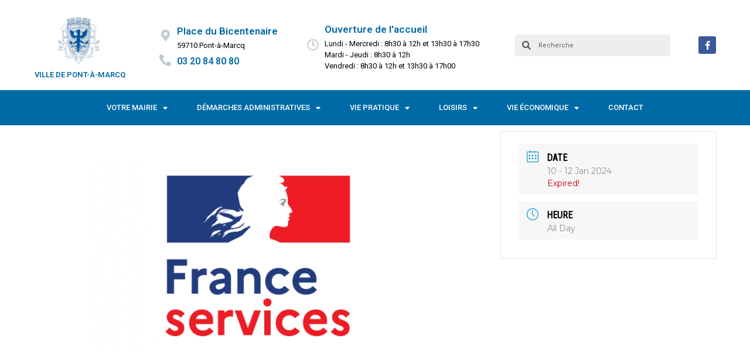

--- FILE ---
content_type: text/html; charset=UTF-8
request_url: https://ville-pontamarcq.fr/events/fermeture-exceptionnelle-france-services/
body_size: 18995
content:
<!doctype html>
<html lang="fr-FR">
<head>
	<meta charset="UTF-8">
		<meta name="viewport" content="width=device-width, initial-scale=1">
	<link rel="profile" href="https://gmpg.org/xfn/11">
	<meta name='robots' content='index, follow, max-image-preview:large, max-snippet:-1, max-video-preview:-1' />

	<!-- This site is optimized with the Yoast SEO plugin v20.2 - https://yoast.com/wordpress/plugins/seo/ -->
	<title>FERMETURE EXCEPTIONNELLE FRANCE SERVICES - Ville de Pont-à-Marcq</title>
	<link rel="canonical" href="https://ville-pontamarcq.fr/events/fermeture-exceptionnelle-france-services/" />
	<meta property="og:locale" content="fr_FR" />
	<meta property="og:type" content="article" />
	<meta property="og:title" content="FERMETURE EXCEPTIONNELLE FRANCE SERVICES - Ville de Pont-à-Marcq" />
	<meta property="og:url" content="https://ville-pontamarcq.fr/events/fermeture-exceptionnelle-france-services/" />
	<meta property="og:site_name" content="Ville de Pont-à-Marcq" />
	<meta property="og:image" content="https://ville-pontamarcq.fr/wp-content/uploads/Info-FS_page-0001-2.jpg" />
	<meta property="og:image:width" content="1241" />
	<meta property="og:image:height" content="1755" />
	<meta property="og:image:type" content="image/jpeg" />
	<meta name="twitter:card" content="summary_large_image" />
	<script type="application/ld+json" class="yoast-schema-graph">{"@context":"https://schema.org","@graph":[{"@type":"WebPage","@id":"https://ville-pontamarcq.fr/events/fermeture-exceptionnelle-france-services/","url":"https://ville-pontamarcq.fr/events/fermeture-exceptionnelle-france-services/","name":"FERMETURE EXCEPTIONNELLE FRANCE SERVICES - Ville de Pont-à-Marcq","isPartOf":{"@id":"https://ville-pontamarcq.fr/#website"},"primaryImageOfPage":{"@id":"https://ville-pontamarcq.fr/events/fermeture-exceptionnelle-france-services/#primaryimage"},"image":{"@id":"https://ville-pontamarcq.fr/events/fermeture-exceptionnelle-france-services/#primaryimage"},"thumbnailUrl":"https://ville-pontamarcq.fr/wp-content/uploads/Info-FS_page-0001-2.jpg","datePublished":"2024-01-04T11:22:56+00:00","dateModified":"2024-01-04T11:22:56+00:00","breadcrumb":{"@id":"https://ville-pontamarcq.fr/events/fermeture-exceptionnelle-france-services/#breadcrumb"},"inLanguage":"fr-FR","potentialAction":[{"@type":"ReadAction","target":["https://ville-pontamarcq.fr/events/fermeture-exceptionnelle-france-services/"]}]},{"@type":"ImageObject","inLanguage":"fr-FR","@id":"https://ville-pontamarcq.fr/events/fermeture-exceptionnelle-france-services/#primaryimage","url":"https://ville-pontamarcq.fr/wp-content/uploads/Info-FS_page-0001-2.jpg","contentUrl":"https://ville-pontamarcq.fr/wp-content/uploads/Info-FS_page-0001-2.jpg","width":1241,"height":1755},{"@type":"BreadcrumbList","@id":"https://ville-pontamarcq.fr/events/fermeture-exceptionnelle-france-services/#breadcrumb","itemListElement":[{"@type":"ListItem","position":1,"name":"Accueil","item":"https://ville-pontamarcq.fr/"},{"@type":"ListItem","position":2,"name":"Évenements","item":"https://ville-pontamarcq.fr/events/"},{"@type":"ListItem","position":3,"name":"FERMETURE EXCEPTIONNELLE FRANCE SERVICES"}]},{"@type":"WebSite","@id":"https://ville-pontamarcq.fr/#website","url":"https://ville-pontamarcq.fr/","name":"Ville de Pont-à-Marcq","description":"La petite ville où il fait bon vivre","publisher":{"@id":"https://ville-pontamarcq.fr/#organization"},"potentialAction":[{"@type":"SearchAction","target":{"@type":"EntryPoint","urlTemplate":"https://ville-pontamarcq.fr/?s={search_term_string}"},"query-input":"required name=search_term_string"}],"inLanguage":"fr-FR"},{"@type":"Organization","@id":"https://ville-pontamarcq.fr/#organization","name":"Ville de Pont-à-Marcq","url":"https://ville-pontamarcq.fr/","logo":{"@type":"ImageObject","inLanguage":"fr-FR","@id":"https://ville-pontamarcq.fr/#/schema/logo/image/","url":"https://ville-pontamarcq.fr/wp-content/uploads/004-Logo-PAM.jpg","contentUrl":"https://ville-pontamarcq.fr/wp-content/uploads/004-Logo-PAM.jpg","width":728,"height":1002,"caption":"Ville de Pont-à-Marcq"},"image":{"@id":"https://ville-pontamarcq.fr/#/schema/logo/image/"}}]}</script>
	<!-- / Yoast SEO plugin. -->


<link rel='dns-prefetch' href='//fonts.googleapis.com' />
<link rel='dns-prefetch' href='//use.fontawesome.com' />
<link rel="alternate" type="application/rss+xml" title="Ville de Pont-à-Marcq &raquo; Flux" href="https://ville-pontamarcq.fr/feed/" />
<link rel="alternate" type="application/rss+xml" title="Ville de Pont-à-Marcq &raquo; Flux des commentaires" href="https://ville-pontamarcq.fr/comments/feed/" />
		<!-- This site uses the Google Analytics by ExactMetrics plugin v7.12.1 - Using Analytics tracking - https://www.exactmetrics.com/ -->
							<script
				src="//www.googletagmanager.com/gtag/js?id=UA-78516709-2"  data-cfasync="false" data-wpfc-render="false" async></script>
			<script data-cfasync="false" data-wpfc-render="false">
				var em_version = '7.12.1';
				var em_track_user = true;
				var em_no_track_reason = '';
				
								var disableStrs = [
															'ga-disable-UA-78516709-2',
									];

				/* Function to detect opted out users */
				function __gtagTrackerIsOptedOut() {
					for (var index = 0; index < disableStrs.length; index++) {
						if (document.cookie.indexOf(disableStrs[index] + '=true') > -1) {
							return true;
						}
					}

					return false;
				}

				/* Disable tracking if the opt-out cookie exists. */
				if (__gtagTrackerIsOptedOut()) {
					for (var index = 0; index < disableStrs.length; index++) {
						window[disableStrs[index]] = true;
					}
				}

				/* Opt-out function */
				function __gtagTrackerOptout() {
					for (var index = 0; index < disableStrs.length; index++) {
						document.cookie = disableStrs[index] + '=true; expires=Thu, 31 Dec 2099 23:59:59 UTC; path=/';
						window[disableStrs[index]] = true;
					}
				}

				if ('undefined' === typeof gaOptout) {
					function gaOptout() {
						__gtagTrackerOptout();
					}
				}
								window.dataLayer = window.dataLayer || [];

				window.ExactMetricsDualTracker = {
					helpers: {},
					trackers: {},
				};
				if (em_track_user) {
					function __gtagDataLayer() {
						dataLayer.push(arguments);
					}

					function __gtagTracker(type, name, parameters) {
						if (!parameters) {
							parameters = {};
						}

						if (parameters.send_to) {
							__gtagDataLayer.apply(null, arguments);
							return;
						}

						if (type === 'event') {
							
														parameters.send_to = exactmetrics_frontend.ua;
							__gtagDataLayer(type, name, parameters);
													} else {
							__gtagDataLayer.apply(null, arguments);
						}
					}

					__gtagTracker('js', new Date());
					__gtagTracker('set', {
						'developer_id.dNDMyYj': true,
											});
															__gtagTracker('config', 'UA-78516709-2', {"forceSSL":"true"} );
										window.gtag = __gtagTracker;										(function () {
						/* https://developers.google.com/analytics/devguides/collection/analyticsjs/ */
						/* ga and __gaTracker compatibility shim. */
						var noopfn = function () {
							return null;
						};
						var newtracker = function () {
							return new Tracker();
						};
						var Tracker = function () {
							return null;
						};
						var p = Tracker.prototype;
						p.get = noopfn;
						p.set = noopfn;
						p.send = function () {
							var args = Array.prototype.slice.call(arguments);
							args.unshift('send');
							__gaTracker.apply(null, args);
						};
						var __gaTracker = function () {
							var len = arguments.length;
							if (len === 0) {
								return;
							}
							var f = arguments[len - 1];
							if (typeof f !== 'object' || f === null || typeof f.hitCallback !== 'function') {
								if ('send' === arguments[0]) {
									var hitConverted, hitObject = false, action;
									if ('event' === arguments[1]) {
										if ('undefined' !== typeof arguments[3]) {
											hitObject = {
												'eventAction': arguments[3],
												'eventCategory': arguments[2],
												'eventLabel': arguments[4],
												'value': arguments[5] ? arguments[5] : 1,
											}
										}
									}
									if ('pageview' === arguments[1]) {
										if ('undefined' !== typeof arguments[2]) {
											hitObject = {
												'eventAction': 'page_view',
												'page_path': arguments[2],
											}
										}
									}
									if (typeof arguments[2] === 'object') {
										hitObject = arguments[2];
									}
									if (typeof arguments[5] === 'object') {
										Object.assign(hitObject, arguments[5]);
									}
									if ('undefined' !== typeof arguments[1].hitType) {
										hitObject = arguments[1];
										if ('pageview' === hitObject.hitType) {
											hitObject.eventAction = 'page_view';
										}
									}
									if (hitObject) {
										action = 'timing' === arguments[1].hitType ? 'timing_complete' : hitObject.eventAction;
										hitConverted = mapArgs(hitObject);
										__gtagTracker('event', action, hitConverted);
									}
								}
								return;
							}

							function mapArgs(args) {
								var arg, hit = {};
								var gaMap = {
									'eventCategory': 'event_category',
									'eventAction': 'event_action',
									'eventLabel': 'event_label',
									'eventValue': 'event_value',
									'nonInteraction': 'non_interaction',
									'timingCategory': 'event_category',
									'timingVar': 'name',
									'timingValue': 'value',
									'timingLabel': 'event_label',
									'page': 'page_path',
									'location': 'page_location',
									'title': 'page_title',
								};
								for (arg in args) {
																		if (!(!args.hasOwnProperty(arg) || !gaMap.hasOwnProperty(arg))) {
										hit[gaMap[arg]] = args[arg];
									} else {
										hit[arg] = args[arg];
									}
								}
								return hit;
							}

							try {
								f.hitCallback();
							} catch (ex) {
							}
						};
						__gaTracker.create = newtracker;
						__gaTracker.getByName = newtracker;
						__gaTracker.getAll = function () {
							return [];
						};
						__gaTracker.remove = noopfn;
						__gaTracker.loaded = true;
						window['__gaTracker'] = __gaTracker;
					})();
									} else {
										console.log("");
					(function () {
						function __gtagTracker() {
							return null;
						}

						window['__gtagTracker'] = __gtagTracker;
						window['gtag'] = __gtagTracker;
					})();
									}
			</script>
				<!-- / Google Analytics by ExactMetrics -->
		<script>
window._wpemojiSettings = {"baseUrl":"https:\/\/s.w.org\/images\/core\/emoji\/14.0.0\/72x72\/","ext":".png","svgUrl":"https:\/\/s.w.org\/images\/core\/emoji\/14.0.0\/svg\/","svgExt":".svg","source":{"concatemoji":"https:\/\/ville-pontamarcq.fr\/wp-includes\/js\/wp-emoji-release.min.js?ver=6.1.9"}};
/*! This file is auto-generated */
!function(e,a,t){var n,r,o,i=a.createElement("canvas"),p=i.getContext&&i.getContext("2d");function s(e,t){var a=String.fromCharCode,e=(p.clearRect(0,0,i.width,i.height),p.fillText(a.apply(this,e),0,0),i.toDataURL());return p.clearRect(0,0,i.width,i.height),p.fillText(a.apply(this,t),0,0),e===i.toDataURL()}function c(e){var t=a.createElement("script");t.src=e,t.defer=t.type="text/javascript",a.getElementsByTagName("head")[0].appendChild(t)}for(o=Array("flag","emoji"),t.supports={everything:!0,everythingExceptFlag:!0},r=0;r<o.length;r++)t.supports[o[r]]=function(e){if(p&&p.fillText)switch(p.textBaseline="top",p.font="600 32px Arial",e){case"flag":return s([127987,65039,8205,9895,65039],[127987,65039,8203,9895,65039])?!1:!s([55356,56826,55356,56819],[55356,56826,8203,55356,56819])&&!s([55356,57332,56128,56423,56128,56418,56128,56421,56128,56430,56128,56423,56128,56447],[55356,57332,8203,56128,56423,8203,56128,56418,8203,56128,56421,8203,56128,56430,8203,56128,56423,8203,56128,56447]);case"emoji":return!s([129777,127995,8205,129778,127999],[129777,127995,8203,129778,127999])}return!1}(o[r]),t.supports.everything=t.supports.everything&&t.supports[o[r]],"flag"!==o[r]&&(t.supports.everythingExceptFlag=t.supports.everythingExceptFlag&&t.supports[o[r]]);t.supports.everythingExceptFlag=t.supports.everythingExceptFlag&&!t.supports.flag,t.DOMReady=!1,t.readyCallback=function(){t.DOMReady=!0},t.supports.everything||(n=function(){t.readyCallback()},a.addEventListener?(a.addEventListener("DOMContentLoaded",n,!1),e.addEventListener("load",n,!1)):(e.attachEvent("onload",n),a.attachEvent("onreadystatechange",function(){"complete"===a.readyState&&t.readyCallback()})),(e=t.source||{}).concatemoji?c(e.concatemoji):e.wpemoji&&e.twemoji&&(c(e.twemoji),c(e.wpemoji)))}(window,document,window._wpemojiSettings);
</script>
<style>
img.wp-smiley,
img.emoji {
	display: inline !important;
	border: none !important;
	box-shadow: none !important;
	height: 1em !important;
	width: 1em !important;
	margin: 0 0.07em !important;
	vertical-align: -0.1em !important;
	background: none !important;
	padding: 0 !important;
}
</style>
	<link rel='stylesheet' id='mec-select2-style-css' href='https://ville-pontamarcq.fr/wp-content/plugins/modern-events-calendar-lite/assets/packages/select2/select2.min.css?ver=6.5.2' media='all' />
<link rel='stylesheet' id='mec-font-icons-css' href='https://ville-pontamarcq.fr/wp-content/plugins/modern-events-calendar-lite/assets/css/iconfonts.css?ver=6.1.9' media='all' />
<link rel='stylesheet' id='mec-frontend-style-css' href='https://ville-pontamarcq.fr/wp-content/plugins/modern-events-calendar-lite/assets/css/frontend.min.css?ver=6.5.2' media='all' />
<link rel='stylesheet' id='mec-tooltip-style-css' href='https://ville-pontamarcq.fr/wp-content/plugins/modern-events-calendar-lite/assets/packages/tooltip/tooltip.css?ver=6.1.9' media='all' />
<link rel='stylesheet' id='mec-tooltip-shadow-style-css' href='https://ville-pontamarcq.fr/wp-content/plugins/modern-events-calendar-lite/assets/packages/tooltip/tooltipster-sideTip-shadow.min.css?ver=6.1.9' media='all' />
<link rel='stylesheet' id='featherlight-css' href='https://ville-pontamarcq.fr/wp-content/plugins/modern-events-calendar-lite/assets/packages/featherlight/featherlight.css?ver=6.1.9' media='all' />
<link rel='stylesheet' id='mec-google-fonts-css' href='//fonts.googleapis.com/css?family=Montserrat%3A400%2C700%7CRoboto%3A100%2C300%2C400%2C700&#038;ver=6.1.9' media='all' />
<link rel='stylesheet' id='mec-custom-google-font-css' href='https://fonts.googleapis.com/css?family=Roboto+Condensed%3A300%2C+300italic%2C+regular%2C+italic%2C+700%2C+700italic%2C+%7C&#038;subset=latin%2Clatin-ext' media='all' />
<link rel='stylesheet' id='mec-lity-style-css' href='https://ville-pontamarcq.fr/wp-content/plugins/modern-events-calendar-lite/assets/packages/lity/lity.min.css?ver=6.1.9' media='all' />
<link rel='stylesheet' id='mec-general-calendar-style-css' href='https://ville-pontamarcq.fr/wp-content/plugins/modern-events-calendar-lite/assets/css/mec-general-calendar.css?ver=6.1.9' media='all' />
<link rel='stylesheet' id='dashicons-css' href='https://ville-pontamarcq.fr/wp-includes/css/dashicons.min.css?ver=6.1.9' media='all' />
<link rel='stylesheet' id='menu-icons-extra-css' href='https://ville-pontamarcq.fr/wp-content/plugins/menu-icons/css/extra.min.css?ver=0.13.3' media='all' />
<link rel='stylesheet' id='wp-block-library-css' href='https://ville-pontamarcq.fr/wp-includes/css/dist/block-library/style.min.css?ver=6.1.9' media='all' />
<link rel='stylesheet' id='classic-theme-styles-css' href='https://ville-pontamarcq.fr/wp-includes/css/classic-themes.min.css?ver=1' media='all' />
<style id='global-styles-inline-css'>
body{--wp--preset--color--black: #000000;--wp--preset--color--cyan-bluish-gray: #abb8c3;--wp--preset--color--white: #ffffff;--wp--preset--color--pale-pink: #f78da7;--wp--preset--color--vivid-red: #cf2e2e;--wp--preset--color--luminous-vivid-orange: #ff6900;--wp--preset--color--luminous-vivid-amber: #fcb900;--wp--preset--color--light-green-cyan: #7bdcb5;--wp--preset--color--vivid-green-cyan: #00d084;--wp--preset--color--pale-cyan-blue: #8ed1fc;--wp--preset--color--vivid-cyan-blue: #0693e3;--wp--preset--color--vivid-purple: #9b51e0;--wp--preset--gradient--vivid-cyan-blue-to-vivid-purple: linear-gradient(135deg,rgba(6,147,227,1) 0%,rgb(155,81,224) 100%);--wp--preset--gradient--light-green-cyan-to-vivid-green-cyan: linear-gradient(135deg,rgb(122,220,180) 0%,rgb(0,208,130) 100%);--wp--preset--gradient--luminous-vivid-amber-to-luminous-vivid-orange: linear-gradient(135deg,rgba(252,185,0,1) 0%,rgba(255,105,0,1) 100%);--wp--preset--gradient--luminous-vivid-orange-to-vivid-red: linear-gradient(135deg,rgba(255,105,0,1) 0%,rgb(207,46,46) 100%);--wp--preset--gradient--very-light-gray-to-cyan-bluish-gray: linear-gradient(135deg,rgb(238,238,238) 0%,rgb(169,184,195) 100%);--wp--preset--gradient--cool-to-warm-spectrum: linear-gradient(135deg,rgb(74,234,220) 0%,rgb(151,120,209) 20%,rgb(207,42,186) 40%,rgb(238,44,130) 60%,rgb(251,105,98) 80%,rgb(254,248,76) 100%);--wp--preset--gradient--blush-light-purple: linear-gradient(135deg,rgb(255,206,236) 0%,rgb(152,150,240) 100%);--wp--preset--gradient--blush-bordeaux: linear-gradient(135deg,rgb(254,205,165) 0%,rgb(254,45,45) 50%,rgb(107,0,62) 100%);--wp--preset--gradient--luminous-dusk: linear-gradient(135deg,rgb(255,203,112) 0%,rgb(199,81,192) 50%,rgb(65,88,208) 100%);--wp--preset--gradient--pale-ocean: linear-gradient(135deg,rgb(255,245,203) 0%,rgb(182,227,212) 50%,rgb(51,167,181) 100%);--wp--preset--gradient--electric-grass: linear-gradient(135deg,rgb(202,248,128) 0%,rgb(113,206,126) 100%);--wp--preset--gradient--midnight: linear-gradient(135deg,rgb(2,3,129) 0%,rgb(40,116,252) 100%);--wp--preset--duotone--dark-grayscale: url('#wp-duotone-dark-grayscale');--wp--preset--duotone--grayscale: url('#wp-duotone-grayscale');--wp--preset--duotone--purple-yellow: url('#wp-duotone-purple-yellow');--wp--preset--duotone--blue-red: url('#wp-duotone-blue-red');--wp--preset--duotone--midnight: url('#wp-duotone-midnight');--wp--preset--duotone--magenta-yellow: url('#wp-duotone-magenta-yellow');--wp--preset--duotone--purple-green: url('#wp-duotone-purple-green');--wp--preset--duotone--blue-orange: url('#wp-duotone-blue-orange');--wp--preset--font-size--small: 13px;--wp--preset--font-size--medium: 20px;--wp--preset--font-size--large: 36px;--wp--preset--font-size--x-large: 42px;}.has-black-color{color: var(--wp--preset--color--black) !important;}.has-cyan-bluish-gray-color{color: var(--wp--preset--color--cyan-bluish-gray) !important;}.has-white-color{color: var(--wp--preset--color--white) !important;}.has-pale-pink-color{color: var(--wp--preset--color--pale-pink) !important;}.has-vivid-red-color{color: var(--wp--preset--color--vivid-red) !important;}.has-luminous-vivid-orange-color{color: var(--wp--preset--color--luminous-vivid-orange) !important;}.has-luminous-vivid-amber-color{color: var(--wp--preset--color--luminous-vivid-amber) !important;}.has-light-green-cyan-color{color: var(--wp--preset--color--light-green-cyan) !important;}.has-vivid-green-cyan-color{color: var(--wp--preset--color--vivid-green-cyan) !important;}.has-pale-cyan-blue-color{color: var(--wp--preset--color--pale-cyan-blue) !important;}.has-vivid-cyan-blue-color{color: var(--wp--preset--color--vivid-cyan-blue) !important;}.has-vivid-purple-color{color: var(--wp--preset--color--vivid-purple) !important;}.has-black-background-color{background-color: var(--wp--preset--color--black) !important;}.has-cyan-bluish-gray-background-color{background-color: var(--wp--preset--color--cyan-bluish-gray) !important;}.has-white-background-color{background-color: var(--wp--preset--color--white) !important;}.has-pale-pink-background-color{background-color: var(--wp--preset--color--pale-pink) !important;}.has-vivid-red-background-color{background-color: var(--wp--preset--color--vivid-red) !important;}.has-luminous-vivid-orange-background-color{background-color: var(--wp--preset--color--luminous-vivid-orange) !important;}.has-luminous-vivid-amber-background-color{background-color: var(--wp--preset--color--luminous-vivid-amber) !important;}.has-light-green-cyan-background-color{background-color: var(--wp--preset--color--light-green-cyan) !important;}.has-vivid-green-cyan-background-color{background-color: var(--wp--preset--color--vivid-green-cyan) !important;}.has-pale-cyan-blue-background-color{background-color: var(--wp--preset--color--pale-cyan-blue) !important;}.has-vivid-cyan-blue-background-color{background-color: var(--wp--preset--color--vivid-cyan-blue) !important;}.has-vivid-purple-background-color{background-color: var(--wp--preset--color--vivid-purple) !important;}.has-black-border-color{border-color: var(--wp--preset--color--black) !important;}.has-cyan-bluish-gray-border-color{border-color: var(--wp--preset--color--cyan-bluish-gray) !important;}.has-white-border-color{border-color: var(--wp--preset--color--white) !important;}.has-pale-pink-border-color{border-color: var(--wp--preset--color--pale-pink) !important;}.has-vivid-red-border-color{border-color: var(--wp--preset--color--vivid-red) !important;}.has-luminous-vivid-orange-border-color{border-color: var(--wp--preset--color--luminous-vivid-orange) !important;}.has-luminous-vivid-amber-border-color{border-color: var(--wp--preset--color--luminous-vivid-amber) !important;}.has-light-green-cyan-border-color{border-color: var(--wp--preset--color--light-green-cyan) !important;}.has-vivid-green-cyan-border-color{border-color: var(--wp--preset--color--vivid-green-cyan) !important;}.has-pale-cyan-blue-border-color{border-color: var(--wp--preset--color--pale-cyan-blue) !important;}.has-vivid-cyan-blue-border-color{border-color: var(--wp--preset--color--vivid-cyan-blue) !important;}.has-vivid-purple-border-color{border-color: var(--wp--preset--color--vivid-purple) !important;}.has-vivid-cyan-blue-to-vivid-purple-gradient-background{background: var(--wp--preset--gradient--vivid-cyan-blue-to-vivid-purple) !important;}.has-light-green-cyan-to-vivid-green-cyan-gradient-background{background: var(--wp--preset--gradient--light-green-cyan-to-vivid-green-cyan) !important;}.has-luminous-vivid-amber-to-luminous-vivid-orange-gradient-background{background: var(--wp--preset--gradient--luminous-vivid-amber-to-luminous-vivid-orange) !important;}.has-luminous-vivid-orange-to-vivid-red-gradient-background{background: var(--wp--preset--gradient--luminous-vivid-orange-to-vivid-red) !important;}.has-very-light-gray-to-cyan-bluish-gray-gradient-background{background: var(--wp--preset--gradient--very-light-gray-to-cyan-bluish-gray) !important;}.has-cool-to-warm-spectrum-gradient-background{background: var(--wp--preset--gradient--cool-to-warm-spectrum) !important;}.has-blush-light-purple-gradient-background{background: var(--wp--preset--gradient--blush-light-purple) !important;}.has-blush-bordeaux-gradient-background{background: var(--wp--preset--gradient--blush-bordeaux) !important;}.has-luminous-dusk-gradient-background{background: var(--wp--preset--gradient--luminous-dusk) !important;}.has-pale-ocean-gradient-background{background: var(--wp--preset--gradient--pale-ocean) !important;}.has-electric-grass-gradient-background{background: var(--wp--preset--gradient--electric-grass) !important;}.has-midnight-gradient-background{background: var(--wp--preset--gradient--midnight) !important;}.has-small-font-size{font-size: var(--wp--preset--font-size--small) !important;}.has-medium-font-size{font-size: var(--wp--preset--font-size--medium) !important;}.has-large-font-size{font-size: var(--wp--preset--font-size--large) !important;}.has-x-large-font-size{font-size: var(--wp--preset--font-size--x-large) !important;}
.wp-block-navigation a:where(:not(.wp-element-button)){color: inherit;}
:where(.wp-block-columns.is-layout-flex){gap: 2em;}
.wp-block-pullquote{font-size: 1.5em;line-height: 1.6;}
</style>
<link rel='stylesheet' id='ivory-search-styles-css' href='https://ville-pontamarcq.fr/wp-content/plugins/add-search-to-menu/public/css/ivory-search.min.css?ver=5.5' media='all' />
<link rel='stylesheet' id='hello-elementor-css' href='https://ville-pontamarcq.fr/wp-content/themes/hello-elementor/style.min.css?ver=2.6.1' media='all' />
<link rel='stylesheet' id='hello-elementor-theme-style-css' href='https://ville-pontamarcq.fr/wp-content/themes/hello-elementor/theme.min.css?ver=2.6.1' media='all' />
<link rel='stylesheet' id='elementor-icons-css' href='https://ville-pontamarcq.fr/wp-content/plugins/elementor/assets/lib/eicons/css/elementor-icons.min.css?ver=5.18.0' media='all' />
<link rel='stylesheet' id='elementor-frontend-legacy-css' href='https://ville-pontamarcq.fr/wp-content/plugins/elementor/assets/css/frontend-legacy.min.css?ver=3.11.2' media='all' />
<link rel='stylesheet' id='elementor-frontend-css' href='https://ville-pontamarcq.fr/wp-content/plugins/elementor/assets/css/frontend.min.css?ver=3.11.2' media='all' />
<link rel='stylesheet' id='swiper-css' href='https://ville-pontamarcq.fr/wp-content/plugins/elementor/assets/lib/swiper/css/swiper.min.css?ver=5.3.6' media='all' />
<link rel='stylesheet' id='elementor-post-3628-css' href='https://ville-pontamarcq.fr/wp-content/uploads/elementor/css/post-3628.css?ver=1683205559' media='all' />
<link rel='stylesheet' id='elementor-pro-css' href='https://ville-pontamarcq.fr/wp-content/plugins/elementor-pro/assets/css/frontend.min.css?ver=3.11.3' media='all' />
<link rel='stylesheet' id='font-awesome-5-all-css' href='https://ville-pontamarcq.fr/wp-content/plugins/elementor/assets/lib/font-awesome/css/all.min.css?ver=3.11.2' media='all' />
<link rel='stylesheet' id='font-awesome-4-shim-css' href='https://ville-pontamarcq.fr/wp-content/plugins/elementor/assets/lib/font-awesome/css/v4-shims.min.css?ver=3.11.2' media='all' />
<link rel='stylesheet' id='elementor-global-css' href='https://ville-pontamarcq.fr/wp-content/uploads/elementor/css/global.css?ver=1683205559' media='all' />
<link rel='stylesheet' id='elementor-post-6565-css' href='https://ville-pontamarcq.fr/wp-content/uploads/elementor/css/post-6565.css?ver=1721833536' media='all' />
<link rel='stylesheet' id='elementor-post-10672-css' href='https://ville-pontamarcq.fr/wp-content/uploads/elementor/css/post-10672.css?ver=1683205560' media='all' />
<link rel='stylesheet' id='tablepress-default-css' href='https://ville-pontamarcq.fr/wp-content/plugins/tablepress/css/build/default.css?ver=2.0.4' media='all' />
<link rel='stylesheet' id='bfa-font-awesome-css' href='https://use.fontawesome.com/releases/v5.15.4/css/all.css?ver=2.0.3' media='all' />
<link rel='stylesheet' id='bfa-font-awesome-v4-shim-css' href='https://use.fontawesome.com/releases/v5.15.4/css/v4-shims.css?ver=2.0.3' media='all' />
<style id='bfa-font-awesome-v4-shim-inline-css'>

			@font-face {
				font-family: 'FontAwesome';
				src: url('https://use.fontawesome.com/releases/v5.15.4/webfonts/fa-brands-400.eot'),
				url('https://use.fontawesome.com/releases/v5.15.4/webfonts/fa-brands-400.eot?#iefix') format('embedded-opentype'),
				url('https://use.fontawesome.com/releases/v5.15.4/webfonts/fa-brands-400.woff2') format('woff2'),
				url('https://use.fontawesome.com/releases/v5.15.4/webfonts/fa-brands-400.woff') format('woff'),
				url('https://use.fontawesome.com/releases/v5.15.4/webfonts/fa-brands-400.ttf') format('truetype'),
				url('https://use.fontawesome.com/releases/v5.15.4/webfonts/fa-brands-400.svg#fontawesome') format('svg');
			}

			@font-face {
				font-family: 'FontAwesome';
				src: url('https://use.fontawesome.com/releases/v5.15.4/webfonts/fa-solid-900.eot'),
				url('https://use.fontawesome.com/releases/v5.15.4/webfonts/fa-solid-900.eot?#iefix') format('embedded-opentype'),
				url('https://use.fontawesome.com/releases/v5.15.4/webfonts/fa-solid-900.woff2') format('woff2'),
				url('https://use.fontawesome.com/releases/v5.15.4/webfonts/fa-solid-900.woff') format('woff'),
				url('https://use.fontawesome.com/releases/v5.15.4/webfonts/fa-solid-900.ttf') format('truetype'),
				url('https://use.fontawesome.com/releases/v5.15.4/webfonts/fa-solid-900.svg#fontawesome') format('svg');
			}

			@font-face {
				font-family: 'FontAwesome';
				src: url('https://use.fontawesome.com/releases/v5.15.4/webfonts/fa-regular-400.eot'),
				url('https://use.fontawesome.com/releases/v5.15.4/webfonts/fa-regular-400.eot?#iefix') format('embedded-opentype'),
				url('https://use.fontawesome.com/releases/v5.15.4/webfonts/fa-regular-400.woff2') format('woff2'),
				url('https://use.fontawesome.com/releases/v5.15.4/webfonts/fa-regular-400.woff') format('woff'),
				url('https://use.fontawesome.com/releases/v5.15.4/webfonts/fa-regular-400.ttf') format('truetype'),
				url('https://use.fontawesome.com/releases/v5.15.4/webfonts/fa-regular-400.svg#fontawesome') format('svg');
				unicode-range: U+F004-F005,U+F007,U+F017,U+F022,U+F024,U+F02E,U+F03E,U+F044,U+F057-F059,U+F06E,U+F070,U+F075,U+F07B-F07C,U+F080,U+F086,U+F089,U+F094,U+F09D,U+F0A0,U+F0A4-F0A7,U+F0C5,U+F0C7-F0C8,U+F0E0,U+F0EB,U+F0F3,U+F0F8,U+F0FE,U+F111,U+F118-F11A,U+F11C,U+F133,U+F144,U+F146,U+F14A,U+F14D-F14E,U+F150-F152,U+F15B-F15C,U+F164-F165,U+F185-F186,U+F191-F192,U+F1AD,U+F1C1-F1C9,U+F1CD,U+F1D8,U+F1E3,U+F1EA,U+F1F6,U+F1F9,U+F20A,U+F247-F249,U+F24D,U+F254-F25B,U+F25D,U+F267,U+F271-F274,U+F279,U+F28B,U+F28D,U+F2B5-F2B6,U+F2B9,U+F2BB,U+F2BD,U+F2C1-F2C2,U+F2D0,U+F2D2,U+F2DC,U+F2ED,U+F328,U+F358-F35B,U+F3A5,U+F3D1,U+F410,U+F4AD;
			}
		
</style>
<link rel='stylesheet' id='google-fonts-1-css' href='https://fonts.googleapis.com/css?family=Roboto%3A100%2C100italic%2C200%2C200italic%2C300%2C300italic%2C400%2C400italic%2C500%2C500italic%2C600%2C600italic%2C700%2C700italic%2C800%2C800italic%2C900%2C900italic&#038;display=auto&#038;ver=6.1.9' media='all' />
<link rel='stylesheet' id='elementor-icons-shared-0-css' href='https://ville-pontamarcq.fr/wp-content/plugins/elementor/assets/lib/font-awesome/css/fontawesome.min.css?ver=5.15.3' media='all' />
<link rel='stylesheet' id='elementor-icons-fa-solid-css' href='https://ville-pontamarcq.fr/wp-content/plugins/elementor/assets/lib/font-awesome/css/solid.min.css?ver=5.15.3' media='all' />
<link rel='stylesheet' id='elementor-icons-fa-regular-css' href='https://ville-pontamarcq.fr/wp-content/plugins/elementor/assets/lib/font-awesome/css/regular.min.css?ver=5.15.3' media='all' />
<link rel='stylesheet' id='elementor-icons-fa-brands-css' href='https://ville-pontamarcq.fr/wp-content/plugins/elementor/assets/lib/font-awesome/css/brands.min.css?ver=5.15.3' media='all' />
<link rel="preconnect" href="https://fonts.gstatic.com/" crossorigin><script src='https://ville-pontamarcq.fr/wp-includes/js/jquery/jquery.min.js?ver=3.6.1' id='jquery-core-js'></script>
<script src='https://ville-pontamarcq.fr/wp-includes/js/jquery/jquery-migrate.min.js?ver=3.3.2' id='jquery-migrate-js'></script>
<script src='https://ville-pontamarcq.fr/wp-content/plugins/modern-events-calendar-lite/assets/js/mec-general-calendar.js?ver=6.5.2' id='mec-general-calendar-script-js'></script>
<script id='mec-frontend-script-js-extra'>
var mecdata = {"day":"jour","days":"jours","hour":"heure","hours":"heures","minute":"minute","minutes":"minutes","second":"seconde","seconds":"secondes","elementor_edit_mode":"no","recapcha_key":"","ajax_url":"https:\/\/ville-pontamarcq.fr\/wp-admin\/admin-ajax.php","fes_nonce":"15a2835bb4","current_year":"2026","current_month":"01","datepicker_format":"dd-mm-yy&d-m-Y"};
</script>
<script src='https://ville-pontamarcq.fr/wp-content/plugins/modern-events-calendar-lite/assets/js/frontend.js?ver=6.5.2' id='mec-frontend-script-js'></script>
<script src='https://ville-pontamarcq.fr/wp-content/plugins/modern-events-calendar-lite/assets/js/events.js?ver=6.5.2' id='mec-events-script-js'></script>
<script src='https://ville-pontamarcq.fr/wp-content/plugins/google-analytics-dashboard-for-wp/assets/js/frontend-gtag.min.js?ver=7.12.1' id='exactmetrics-frontend-script-js'></script>
<script data-cfasync="false" data-wpfc-render="false" id='exactmetrics-frontend-script-js-extra'>var exactmetrics_frontend = {"js_events_tracking":"true","download_extensions":"zip,mp3,mpeg,pdf,docx,pptx,xlsx,rar","inbound_paths":"[{\"path\":\"\\\/go\\\/\",\"label\":\"affiliate\"},{\"path\":\"\\\/recommend\\\/\",\"label\":\"affiliate\"}]","home_url":"https:\/\/ville-pontamarcq.fr","hash_tracking":"false","ua":"UA-78516709-2","v4_id":""};</script>
<script src='https://ville-pontamarcq.fr/wp-content/plugins/elementor/assets/lib/font-awesome/js/v4-shims.min.js?ver=3.11.2' id='font-awesome-4-shim-js'></script>
<link rel="https://api.w.org/" href="https://ville-pontamarcq.fr/wp-json/" /><link rel="alternate" type="application/json" href="https://ville-pontamarcq.fr/wp-json/wp/v2/mec-events/19150" /><link rel="EditURI" type="application/rsd+xml" title="RSD" href="https://ville-pontamarcq.fr/xmlrpc.php?rsd" />
<link rel="wlwmanifest" type="application/wlwmanifest+xml" href="https://ville-pontamarcq.fr/wp-includes/wlwmanifest.xml" />
<meta name="generator" content="WordPress 6.1.9" />
<link rel='shortlink' href='https://ville-pontamarcq.fr/?p=19150' />
<link rel="alternate" type="application/json+oembed" href="https://ville-pontamarcq.fr/wp-json/oembed/1.0/embed?url=https%3A%2F%2Fville-pontamarcq.fr%2Fevents%2Ffermeture-exceptionnelle-france-services%2F" />
<link rel="alternate" type="text/xml+oembed" href="https://ville-pontamarcq.fr/wp-json/oembed/1.0/embed?url=https%3A%2F%2Fville-pontamarcq.fr%2Fevents%2Ffermeture-exceptionnelle-france-services%2F&#038;format=xml" />
<meta name="generator" content="Elementor 3.11.2; settings: css_print_method-external, google_font-enabled, font_display-auto">
<link rel="icon" href="https://ville-pontamarcq.fr/wp-content/uploads/2019/08/cropped-blasonpontamarcq-2-32x32.jpg" sizes="32x32" />
<link rel="icon" href="https://ville-pontamarcq.fr/wp-content/uploads/2019/08/cropped-blasonpontamarcq-2-192x192.jpg" sizes="192x192" />
<link rel="apple-touch-icon" href="https://ville-pontamarcq.fr/wp-content/uploads/2019/08/cropped-blasonpontamarcq-2-180x180.jpg" />
<meta name="msapplication-TileImage" content="https://ville-pontamarcq.fr/wp-content/uploads/2019/08/cropped-blasonpontamarcq-2-270x270.jpg" />
<style type="text/css">.mec-wrap, .mec-wrap div:not([class^="elementor-"]), .lity-container, .mec-wrap h1, .mec-wrap h2, .mec-wrap h3, .mec-wrap h4, .mec-wrap h5, .mec-wrap h6, .entry-content .mec-wrap h1, .entry-content .mec-wrap h2, .entry-content .mec-wrap h3, .entry-content .mec-wrap h4, .entry-content .mec-wrap h5, .entry-content .mec-wrap h6, .mec-wrap .mec-totalcal-box input[type="submit"], .mec-wrap .mec-totalcal-box .mec-totalcal-view span, .mec-agenda-event-title a, .lity-content .mec-events-meta-group-booking select, .lity-content .mec-book-ticket-variation h5, .lity-content .mec-events-meta-group-booking input[type="number"], .lity-content .mec-events-meta-group-booking input[type="text"], .lity-content .mec-events-meta-group-booking input[type="email"],.mec-organizer-item a, .mec-single-event .mec-events-meta-group-booking ul.mec-book-tickets-container li.mec-book-ticket-container label { font-family: "Montserrat", -apple-system, BlinkMacSystemFont, "Segoe UI", Roboto, sans-serif;}.mec-event-content p, .mec-search-bar-result .mec-event-detail{ font-family: Roboto, sans-serif;} .mec-wrap .mec-totalcal-box input, .mec-wrap .mec-totalcal-box select, .mec-checkboxes-search .mec-searchbar-category-wrap, .mec-wrap .mec-totalcal-box .mec-totalcal-view span { font-family: "Roboto", Helvetica, Arial, sans-serif; }.mec-event-grid-modern .event-grid-modern-head .mec-event-day, .mec-event-list-minimal .mec-time-details, .mec-event-list-minimal .mec-event-detail, .mec-event-list-modern .mec-event-detail, .mec-event-grid-minimal .mec-time-details, .mec-event-grid-minimal .mec-event-detail, .mec-event-grid-simple .mec-event-detail, .mec-event-cover-modern .mec-event-place, .mec-event-cover-clean .mec-event-place, .mec-calendar .mec-event-article .mec-localtime-details div, .mec-calendar .mec-event-article .mec-event-detail, .mec-calendar.mec-calendar-daily .mec-calendar-d-top h2, .mec-calendar.mec-calendar-daily .mec-calendar-d-top h3, .mec-toggle-item-col .mec-event-day, .mec-weather-summary-temp { font-family: "Roboto", sans-serif; } .mec-fes-form, .mec-fes-list, .mec-fes-form input, .mec-event-date .mec-tooltip .box, .mec-event-status .mec-tooltip .box, .ui-datepicker.ui-widget, .mec-fes-form button[type="submit"].mec-fes-sub-button, .mec-wrap .mec-timeline-events-container p, .mec-wrap .mec-timeline-events-container h4, .mec-wrap .mec-timeline-events-container div, .mec-wrap .mec-timeline-events-container a, .mec-wrap .mec-timeline-events-container span { font-family: -apple-system, BlinkMacSystemFont, "Segoe UI", Roboto, sans-serif !important; }.mec-hourly-schedule-speaker-name, .mec-events-meta-group-countdown .countdown-w span, .mec-single-event .mec-event-meta dt, .mec-hourly-schedule-speaker-job-title, .post-type-archive-mec-events h1, .mec-ticket-available-spots .mec-event-ticket-name, .tax-mec_category h1, .mec-wrap h1, .mec-wrap h2, .mec-wrap h3, .mec-wrap h4, .mec-wrap h5, .mec-wrap h6,.entry-content .mec-wrap h1, .entry-content .mec-wrap h2, .entry-content .mec-wrap h3,.entry-content  .mec-wrap h4, .entry-content .mec-wrap h5, .entry-content .mec-wrap h6{ font-family: 'Roboto Condensed', Helvetica, Arial, sans-serif;}.mec-event-grid-minimal .mec-modal-booking-button:hover, .mec-events-timeline-wrap .mec-organizer-item a, .mec-events-timeline-wrap .mec-organizer-item:after, .mec-events-timeline-wrap .mec-shortcode-organizers i, .mec-timeline-event .mec-modal-booking-button, .mec-wrap .mec-map-lightbox-wp.mec-event-list-classic .mec-event-date, .mec-timetable-t2-col .mec-modal-booking-button:hover, .mec-event-container-classic .mec-modal-booking-button:hover, .mec-calendar-events-side .mec-modal-booking-button:hover, .mec-event-grid-yearly  .mec-modal-booking-button, .mec-events-agenda .mec-modal-booking-button, .mec-event-grid-simple .mec-modal-booking-button, .mec-event-list-minimal  .mec-modal-booking-button:hover, .mec-timeline-month-divider,  .mec-wrap.colorskin-custom .mec-totalcal-box .mec-totalcal-view span:hover,.mec-wrap.colorskin-custom .mec-calendar.mec-event-calendar-classic .mec-selected-day,.mec-wrap.colorskin-custom .mec-color, .mec-wrap.colorskin-custom .mec-event-sharing-wrap .mec-event-sharing > li:hover a, .mec-wrap.colorskin-custom .mec-color-hover:hover, .mec-wrap.colorskin-custom .mec-color-before *:before ,.mec-wrap.colorskin-custom .mec-widget .mec-event-grid-classic.owl-carousel .owl-nav i,.mec-wrap.colorskin-custom .mec-event-list-classic a.magicmore:hover,.mec-wrap.colorskin-custom .mec-event-grid-simple:hover .mec-event-title,.mec-wrap.colorskin-custom .mec-single-event .mec-event-meta dd.mec-events-event-categories:before,.mec-wrap.colorskin-custom .mec-single-event-date:before,.mec-wrap.colorskin-custom .mec-single-event-time:before,.mec-wrap.colorskin-custom .mec-events-meta-group.mec-events-meta-group-venue:before,.mec-wrap.colorskin-custom .mec-calendar .mec-calendar-side .mec-previous-month i,.mec-wrap.colorskin-custom .mec-calendar .mec-calendar-side .mec-next-month:hover,.mec-wrap.colorskin-custom .mec-calendar .mec-calendar-side .mec-previous-month:hover,.mec-wrap.colorskin-custom .mec-calendar .mec-calendar-side .mec-next-month:hover,.mec-wrap.colorskin-custom .mec-calendar.mec-event-calendar-classic dt.mec-selected-day:hover,.mec-wrap.colorskin-custom .mec-infowindow-wp h5 a:hover, .colorskin-custom .mec-events-meta-group-countdown .mec-end-counts h3,.mec-calendar .mec-calendar-side .mec-next-month i,.mec-wrap .mec-totalcal-box i,.mec-calendar .mec-event-article .mec-event-title a:hover,.mec-attendees-list-details .mec-attendee-profile-link a:hover,.mec-wrap.colorskin-custom .mec-next-event-details li i, .mec-next-event-details i:before, .mec-marker-infowindow-wp .mec-marker-infowindow-count, .mec-next-event-details a,.mec-wrap.colorskin-custom .mec-events-masonry-cats a.mec-masonry-cat-selected,.lity .mec-color,.lity .mec-color-before :before,.lity .mec-color-hover:hover,.lity .mec-wrap .mec-color,.lity .mec-wrap .mec-color-before :before,.lity .mec-wrap .mec-color-hover:hover,.leaflet-popup-content .mec-color,.leaflet-popup-content .mec-color-before :before,.leaflet-popup-content .mec-color-hover:hover,.leaflet-popup-content .mec-wrap .mec-color,.leaflet-popup-content .mec-wrap .mec-color-before :before,.leaflet-popup-content .mec-wrap .mec-color-hover:hover, .mec-calendar.mec-calendar-daily .mec-calendar-d-table .mec-daily-view-day.mec-daily-view-day-active.mec-color, .mec-map-boxshow div .mec-map-view-event-detail.mec-event-detail i,.mec-map-boxshow div .mec-map-view-event-detail.mec-event-detail:hover,.mec-map-boxshow .mec-color,.mec-map-boxshow .mec-color-before :before,.mec-map-boxshow .mec-color-hover:hover,.mec-map-boxshow .mec-wrap .mec-color,.mec-map-boxshow .mec-wrap .mec-color-before :before,.mec-map-boxshow .mec-wrap .mec-color-hover:hover, .mec-choosen-time-message, .mec-booking-calendar-month-navigation .mec-next-month:hover, .mec-booking-calendar-month-navigation .mec-previous-month:hover, .mec-yearly-view-wrap .mec-agenda-event-title a:hover, .mec-yearly-view-wrap .mec-yearly-title-sec .mec-next-year i, .mec-yearly-view-wrap .mec-yearly-title-sec .mec-previous-year i, .mec-yearly-view-wrap .mec-yearly-title-sec .mec-next-year:hover, .mec-yearly-view-wrap .mec-yearly-title-sec .mec-previous-year:hover, .mec-av-spot .mec-av-spot-head .mec-av-spot-box span, .mec-wrap.colorskin-custom .mec-calendar .mec-calendar-side .mec-previous-month:hover .mec-load-month-link, .mec-wrap.colorskin-custom .mec-calendar .mec-calendar-side .mec-next-month:hover .mec-load-month-link, .mec-yearly-view-wrap .mec-yearly-title-sec .mec-previous-year:hover .mec-load-month-link, .mec-yearly-view-wrap .mec-yearly-title-sec .mec-next-year:hover .mec-load-month-link, .mec-skin-list-events-container .mec-data-fields-tooltip .mec-data-fields-tooltip-box ul .mec-event-data-field-item a, .mec-booking-shortcode .mec-event-ticket-name, .mec-booking-shortcode .mec-event-ticket-price, .mec-booking-shortcode .mec-ticket-variation-name, .mec-booking-shortcode .mec-ticket-variation-price, .mec-booking-shortcode label, .mec-booking-shortcode .nice-select, .mec-booking-shortcode input, .mec-booking-shortcode span.mec-book-price-detail-description, .mec-booking-shortcode .mec-ticket-name, .mec-booking-shortcode label.wn-checkbox-label, .mec-wrap.mec-cart table tr td a {color: #0093d0}.mec-skin-carousel-container .mec-event-footer-carousel-type3 .mec-modal-booking-button:hover, .mec-wrap.colorskin-custom .mec-event-sharing .mec-event-share:hover .event-sharing-icon,.mec-wrap.colorskin-custom .mec-event-grid-clean .mec-event-date,.mec-wrap.colorskin-custom .mec-event-list-modern .mec-event-sharing > li:hover a i,.mec-wrap.colorskin-custom .mec-event-list-modern .mec-event-sharing .mec-event-share:hover .mec-event-sharing-icon,.mec-wrap.colorskin-custom .mec-event-list-modern .mec-event-sharing li:hover a i,.mec-wrap.colorskin-custom .mec-calendar:not(.mec-event-calendar-classic) .mec-selected-day,.mec-wrap.colorskin-custom .mec-calendar .mec-selected-day:hover,.mec-wrap.colorskin-custom .mec-calendar .mec-calendar-row  dt.mec-has-event:hover,.mec-wrap.colorskin-custom .mec-calendar .mec-has-event:after, .mec-wrap.colorskin-custom .mec-bg-color, .mec-wrap.colorskin-custom .mec-bg-color-hover:hover, .colorskin-custom .mec-event-sharing-wrap:hover > li, .mec-wrap.colorskin-custom .mec-totalcal-box .mec-totalcal-view span.mec-totalcalview-selected,.mec-wrap .flip-clock-wrapper ul li a div div.inn,.mec-wrap .mec-totalcal-box .mec-totalcal-view span.mec-totalcalview-selected,.event-carousel-type1-head .mec-event-date-carousel,.mec-event-countdown-style3 .mec-event-date,#wrap .mec-wrap article.mec-event-countdown-style1,.mec-event-countdown-style1 .mec-event-countdown-part3 a.mec-event-button,.mec-wrap .mec-event-countdown-style2,.mec-map-get-direction-btn-cnt input[type="submit"],.mec-booking button,span.mec-marker-wrap,.mec-wrap.colorskin-custom .mec-timeline-events-container .mec-timeline-event-date:before, .mec-has-event-for-booking.mec-active .mec-calendar-novel-selected-day, .mec-booking-tooltip.multiple-time .mec-booking-calendar-date.mec-active, .mec-booking-tooltip.multiple-time .mec-booking-calendar-date:hover, .mec-ongoing-normal-label, .mec-calendar .mec-has-event:after, .mec-event-list-modern .mec-event-sharing li:hover .telegram{background-color: #0093d0;}.mec-booking-tooltip.multiple-time .mec-booking-calendar-date:hover, .mec-calendar-day.mec-active .mec-booking-tooltip.multiple-time .mec-booking-calendar-date.mec-active{ background-color: #0093d0;}.mec-skin-carousel-container .mec-event-footer-carousel-type3 .mec-modal-booking-button:hover, .mec-timeline-month-divider, .mec-wrap.colorskin-custom .mec-single-event .mec-speakers-details ul li .mec-speaker-avatar a:hover img,.mec-wrap.colorskin-custom .mec-event-list-modern .mec-event-sharing > li:hover a i,.mec-wrap.colorskin-custom .mec-event-list-modern .mec-event-sharing .mec-event-share:hover .mec-event-sharing-icon,.mec-wrap.colorskin-custom .mec-event-list-standard .mec-month-divider span:before,.mec-wrap.colorskin-custom .mec-single-event .mec-social-single:before,.mec-wrap.colorskin-custom .mec-single-event .mec-frontbox-title:before,.mec-wrap.colorskin-custom .mec-calendar .mec-calendar-events-side .mec-table-side-day, .mec-wrap.colorskin-custom .mec-border-color, .mec-wrap.colorskin-custom .mec-border-color-hover:hover, .colorskin-custom .mec-single-event .mec-frontbox-title:before, .colorskin-custom .mec-single-event .mec-wrap-checkout h4:before, .colorskin-custom .mec-single-event .mec-events-meta-group-booking form > h4:before, .mec-wrap.colorskin-custom .mec-totalcal-box .mec-totalcal-view span.mec-totalcalview-selected,.mec-wrap .mec-totalcal-box .mec-totalcal-view span.mec-totalcalview-selected,.event-carousel-type1-head .mec-event-date-carousel:after,.mec-wrap.colorskin-custom .mec-events-masonry-cats a.mec-masonry-cat-selected, .mec-marker-infowindow-wp .mec-marker-infowindow-count, .mec-wrap.colorskin-custom .mec-events-masonry-cats a:hover, .mec-has-event-for-booking .mec-calendar-novel-selected-day, .mec-booking-tooltip.multiple-time .mec-booking-calendar-date.mec-active, .mec-booking-tooltip.multiple-time .mec-booking-calendar-date:hover, .mec-virtual-event-history h3:before, .mec-booking-tooltip.multiple-time .mec-booking-calendar-date:hover, .mec-calendar-day.mec-active .mec-booking-tooltip.multiple-time .mec-booking-calendar-date.mec-active, .mec-rsvp-form-box form > h4:before, .mec-wrap .mec-box-title::before, .mec-box-title::before  {border-color: #0093d0;}.mec-wrap.colorskin-custom .mec-event-countdown-style3 .mec-event-date:after,.mec-wrap.colorskin-custom .mec-month-divider span:before, .mec-calendar.mec-event-container-simple dl dt.mec-selected-day, .mec-calendar.mec-event-container-simple dl dt.mec-selected-day:hover{border-bottom-color:#0093d0;}.mec-wrap.colorskin-custom  article.mec-event-countdown-style1 .mec-event-countdown-part2:after{border-color: transparent transparent transparent #0093d0;}.mec-wrap.colorskin-custom .mec-box-shadow-color { box-shadow: 0 4px 22px -7px #0093d0;}.mec-events-timeline-wrap .mec-shortcode-organizers, .mec-timeline-event .mec-modal-booking-button, .mec-events-timeline-wrap:before, .mec-wrap.colorskin-custom .mec-timeline-event-local-time, .mec-wrap.colorskin-custom .mec-timeline-event-time ,.mec-wrap.colorskin-custom .mec-timeline-event-location,.mec-choosen-time-message { background: rgba(0,147,208,.11);}.mec-wrap.colorskin-custom .mec-timeline-events-container .mec-timeline-event-date:after{ background: rgba(0,147,208,.3);}.mec-booking-shortcode button { box-shadow: 0 2px 2px rgba(0 147 208 / 27%);}.mec-booking-shortcode button.mec-book-form-back-button{ background-color: rgba(0 147 208 / 40%);}.mec-events-meta-group-booking-shortcode{ background: rgba(0,147,208,.14);}.mec-booking-shortcode label.wn-checkbox-label, .mec-booking-shortcode .nice-select,.mec-booking-shortcode input, .mec-booking-shortcode .mec-book-form-gateway-label input[type=radio]:before, .mec-booking-shortcode input[type=radio]:checked:before, .mec-booking-shortcode ul.mec-book-price-details li, .mec-booking-shortcode ul.mec-book-price-details{ border-color: rgba(0 147 208 / 27%) !important;}.mec-booking-shortcode input::-webkit-input-placeholder,.mec-booking-shortcode textarea::-webkit-input-placeholder{color: #0093d0}.mec-booking-shortcode input::-moz-placeholder,.mec-booking-shortcode textarea::-moz-placeholder{color: #0093d0}.mec-booking-shortcode input:-ms-input-placeholder,.mec-booking-shortcode textarea:-ms-input-placeholder {color: #0093d0}.mec-booking-shortcode input:-moz-placeholder,.mec-booking-shortcode textarea:-moz-placeholder {color: #0093d0}.mec-booking-shortcode label.wn-checkbox-label:after, .mec-booking-shortcode label.wn-checkbox-label:before, .mec-booking-shortcode input[type=radio]:checked:after{background-color: #0093d0}@media only screen and (min-width: 1281px) {.mec-container,body [id*="mec_skin_"].mec-fluent-wrap {width: 800px !important;max-width: 800px !important;}}</style></head>
<body data-rsssl=1 class="mec-events-template-default single single-mec-events postid-19150 wp-custom-logo hello-elementor elementor-default elementor-kit-3628">

<svg xmlns="http://www.w3.org/2000/svg" viewBox="0 0 0 0" width="0" height="0" focusable="false" role="none" style="visibility: hidden; position: absolute; left: -9999px; overflow: hidden;" ><defs><filter id="wp-duotone-dark-grayscale"><feColorMatrix color-interpolation-filters="sRGB" type="matrix" values=" .299 .587 .114 0 0 .299 .587 .114 0 0 .299 .587 .114 0 0 .299 .587 .114 0 0 " /><feComponentTransfer color-interpolation-filters="sRGB" ><feFuncR type="table" tableValues="0 0.49803921568627" /><feFuncG type="table" tableValues="0 0.49803921568627" /><feFuncB type="table" tableValues="0 0.49803921568627" /><feFuncA type="table" tableValues="1 1" /></feComponentTransfer><feComposite in2="SourceGraphic" operator="in" /></filter></defs></svg><svg xmlns="http://www.w3.org/2000/svg" viewBox="0 0 0 0" width="0" height="0" focusable="false" role="none" style="visibility: hidden; position: absolute; left: -9999px; overflow: hidden;" ><defs><filter id="wp-duotone-grayscale"><feColorMatrix color-interpolation-filters="sRGB" type="matrix" values=" .299 .587 .114 0 0 .299 .587 .114 0 0 .299 .587 .114 0 0 .299 .587 .114 0 0 " /><feComponentTransfer color-interpolation-filters="sRGB" ><feFuncR type="table" tableValues="0 1" /><feFuncG type="table" tableValues="0 1" /><feFuncB type="table" tableValues="0 1" /><feFuncA type="table" tableValues="1 1" /></feComponentTransfer><feComposite in2="SourceGraphic" operator="in" /></filter></defs></svg><svg xmlns="http://www.w3.org/2000/svg" viewBox="0 0 0 0" width="0" height="0" focusable="false" role="none" style="visibility: hidden; position: absolute; left: -9999px; overflow: hidden;" ><defs><filter id="wp-duotone-purple-yellow"><feColorMatrix color-interpolation-filters="sRGB" type="matrix" values=" .299 .587 .114 0 0 .299 .587 .114 0 0 .299 .587 .114 0 0 .299 .587 .114 0 0 " /><feComponentTransfer color-interpolation-filters="sRGB" ><feFuncR type="table" tableValues="0.54901960784314 0.98823529411765" /><feFuncG type="table" tableValues="0 1" /><feFuncB type="table" tableValues="0.71764705882353 0.25490196078431" /><feFuncA type="table" tableValues="1 1" /></feComponentTransfer><feComposite in2="SourceGraphic" operator="in" /></filter></defs></svg><svg xmlns="http://www.w3.org/2000/svg" viewBox="0 0 0 0" width="0" height="0" focusable="false" role="none" style="visibility: hidden; position: absolute; left: -9999px; overflow: hidden;" ><defs><filter id="wp-duotone-blue-red"><feColorMatrix color-interpolation-filters="sRGB" type="matrix" values=" .299 .587 .114 0 0 .299 .587 .114 0 0 .299 .587 .114 0 0 .299 .587 .114 0 0 " /><feComponentTransfer color-interpolation-filters="sRGB" ><feFuncR type="table" tableValues="0 1" /><feFuncG type="table" tableValues="0 0.27843137254902" /><feFuncB type="table" tableValues="0.5921568627451 0.27843137254902" /><feFuncA type="table" tableValues="1 1" /></feComponentTransfer><feComposite in2="SourceGraphic" operator="in" /></filter></defs></svg><svg xmlns="http://www.w3.org/2000/svg" viewBox="0 0 0 0" width="0" height="0" focusable="false" role="none" style="visibility: hidden; position: absolute; left: -9999px; overflow: hidden;" ><defs><filter id="wp-duotone-midnight"><feColorMatrix color-interpolation-filters="sRGB" type="matrix" values=" .299 .587 .114 0 0 .299 .587 .114 0 0 .299 .587 .114 0 0 .299 .587 .114 0 0 " /><feComponentTransfer color-interpolation-filters="sRGB" ><feFuncR type="table" tableValues="0 0" /><feFuncG type="table" tableValues="0 0.64705882352941" /><feFuncB type="table" tableValues="0 1" /><feFuncA type="table" tableValues="1 1" /></feComponentTransfer><feComposite in2="SourceGraphic" operator="in" /></filter></defs></svg><svg xmlns="http://www.w3.org/2000/svg" viewBox="0 0 0 0" width="0" height="0" focusable="false" role="none" style="visibility: hidden; position: absolute; left: -9999px; overflow: hidden;" ><defs><filter id="wp-duotone-magenta-yellow"><feColorMatrix color-interpolation-filters="sRGB" type="matrix" values=" .299 .587 .114 0 0 .299 .587 .114 0 0 .299 .587 .114 0 0 .299 .587 .114 0 0 " /><feComponentTransfer color-interpolation-filters="sRGB" ><feFuncR type="table" tableValues="0.78039215686275 1" /><feFuncG type="table" tableValues="0 0.94901960784314" /><feFuncB type="table" tableValues="0.35294117647059 0.47058823529412" /><feFuncA type="table" tableValues="1 1" /></feComponentTransfer><feComposite in2="SourceGraphic" operator="in" /></filter></defs></svg><svg xmlns="http://www.w3.org/2000/svg" viewBox="0 0 0 0" width="0" height="0" focusable="false" role="none" style="visibility: hidden; position: absolute; left: -9999px; overflow: hidden;" ><defs><filter id="wp-duotone-purple-green"><feColorMatrix color-interpolation-filters="sRGB" type="matrix" values=" .299 .587 .114 0 0 .299 .587 .114 0 0 .299 .587 .114 0 0 .299 .587 .114 0 0 " /><feComponentTransfer color-interpolation-filters="sRGB" ><feFuncR type="table" tableValues="0.65098039215686 0.40392156862745" /><feFuncG type="table" tableValues="0 1" /><feFuncB type="table" tableValues="0.44705882352941 0.4" /><feFuncA type="table" tableValues="1 1" /></feComponentTransfer><feComposite in2="SourceGraphic" operator="in" /></filter></defs></svg><svg xmlns="http://www.w3.org/2000/svg" viewBox="0 0 0 0" width="0" height="0" focusable="false" role="none" style="visibility: hidden; position: absolute; left: -9999px; overflow: hidden;" ><defs><filter id="wp-duotone-blue-orange"><feColorMatrix color-interpolation-filters="sRGB" type="matrix" values=" .299 .587 .114 0 0 .299 .587 .114 0 0 .299 .587 .114 0 0 .299 .587 .114 0 0 " /><feComponentTransfer color-interpolation-filters="sRGB" ><feFuncR type="table" tableValues="0.098039215686275 1" /><feFuncG type="table" tableValues="0 0.66274509803922" /><feFuncB type="table" tableValues="0.84705882352941 0.41960784313725" /><feFuncA type="table" tableValues="1 1" /></feComponentTransfer><feComposite in2="SourceGraphic" operator="in" /></filter></defs></svg>
<a class="skip-link screen-reader-text" href="#content">
	Aller au contenu</a>

		<div data-elementor-type="header" data-elementor-id="6565" class="elementor elementor-6565 elementor-location-header">
					<div class="elementor-section-wrap">
								<section class="elementor-section elementor-top-section elementor-element elementor-element-cbfac4e elementor-section-full_width elementor-section-stretched elementor-section-height-default elementor-section-height-default" data-id="cbfac4e" data-element_type="section" data-settings="{&quot;stretch_section&quot;:&quot;section-stretched&quot;}">
						<div class="elementor-container elementor-column-gap-default">
							<div class="elementor-row">
					<div class="elementor-column elementor-col-100 elementor-top-column elementor-element elementor-element-7d138e5" data-id="7d138e5" data-element_type="column">
			<div class="elementor-column-wrap elementor-element-populated">
							<div class="elementor-widget-wrap">
						<section class="elementor-section elementor-inner-section elementor-element elementor-element-3272c646 elementor-section-boxed elementor-section-height-default elementor-section-height-default" data-id="3272c646" data-element_type="section">
						<div class="elementor-container elementor-column-gap-default">
							<div class="elementor-row">
					<div class="elementor-column elementor-col-20 elementor-inner-column elementor-element elementor-element-3669a05" data-id="3669a05" data-element_type="column">
			<div class="elementor-column-wrap elementor-element-populated">
							<div class="elementor-widget-wrap">
						<div class="elementor-element elementor-element-707334c3 elementor-widget elementor-widget-theme-site-logo elementor-widget-image" data-id="707334c3" data-element_type="widget" data-widget_type="theme-site-logo.default">
				<div class="elementor-widget-container">
								<div class="elementor-image">
								<a href="https://ville-pontamarcq.fr">
			<img width="728" height="1002" src="https://ville-pontamarcq.fr/wp-content/uploads/004-Logo-PAM.jpg" class="elementor-animation-shrink attachment-full size-full wp-image-8002" alt="" loading="lazy" srcset="https://ville-pontamarcq.fr/wp-content/uploads/004-Logo-PAM.jpg 728w, https://ville-pontamarcq.fr/wp-content/uploads/004-Logo-PAM-218x300.jpg 218w" sizes="(max-width: 728px) 100vw, 728px" />				</a>
										</div>
						</div>
				</div>
				<div class="elementor-element elementor-element-5830b15 elementor-widget elementor-widget-theme-site-title elementor-widget-heading" data-id="5830b15" data-element_type="widget" data-widget_type="theme-site-title.default">
				<div class="elementor-widget-container">
			<h2 class="elementor-heading-title elementor-size-default"><a href="https://ville-pontamarcq.fr">Ville de Pont-à-Marcq</a></h2>		</div>
				</div>
						</div>
					</div>
		</div>
				<div class="elementor-column elementor-col-20 elementor-inner-column elementor-element elementor-element-1d5adcc" data-id="1d5adcc" data-element_type="column">
			<div class="elementor-column-wrap elementor-element-populated">
							<div class="elementor-widget-wrap">
						<div class="elementor-element elementor-element-0c18822 elementor-position-left elementor-vertical-align-middle elementor-view-default elementor-mobile-position-top elementor-widget elementor-widget-icon-box" data-id="0c18822" data-element_type="widget" data-widget_type="icon-box.default">
				<div class="elementor-widget-container">
					<div class="elementor-icon-box-wrapper">
						<div class="elementor-icon-box-icon">
				<span class="elementor-icon elementor-animation-" >
				<i aria-hidden="true" class="fas fa-map-marker-alt"></i>				</span>
			</div>
						<div class="elementor-icon-box-content">
				<h3 class="elementor-icon-box-title">
					<span  >
						Place du Bicentenaire					</span>
				</h3>
									<p class="elementor-icon-box-description">
						59710 Pont-à-Marcq					</p>
							</div>
		</div>
				</div>
				</div>
				<div class="elementor-element elementor-element-99bf565 elementor-position-left elementor-vertical-align-middle elementor-view-default elementor-mobile-position-top elementor-widget elementor-widget-icon-box" data-id="99bf565" data-element_type="widget" data-widget_type="icon-box.default">
				<div class="elementor-widget-container">
					<div class="elementor-icon-box-wrapper">
						<div class="elementor-icon-box-icon">
				<span class="elementor-icon elementor-animation-" >
				<i aria-hidden="true" class="fas fa-phone-alt"></i>				</span>
			</div>
						<div class="elementor-icon-box-content">
				<h3 class="elementor-icon-box-title">
					<span  >
						03 20 84 80 80					</span>
				</h3>
							</div>
		</div>
				</div>
				</div>
						</div>
					</div>
		</div>
				<div class="elementor-column elementor-col-20 elementor-inner-column elementor-element elementor-element-6d1d0fb6" data-id="6d1d0fb6" data-element_type="column">
			<div class="elementor-column-wrap elementor-element-populated">
							<div class="elementor-widget-wrap">
						<div class="elementor-element elementor-element-42d72891 elementor-position-left elementor-vertical-align-middle elementor-view-default elementor-mobile-position-top elementor-widget elementor-widget-icon-box" data-id="42d72891" data-element_type="widget" data-widget_type="icon-box.default">
				<div class="elementor-widget-container">
					<div class="elementor-icon-box-wrapper">
						<div class="elementor-icon-box-icon">
				<span class="elementor-icon elementor-animation-" >
				<i aria-hidden="true" class="far fa-clock"></i>				</span>
			</div>
						<div class="elementor-icon-box-content">
				<h3 class="elementor-icon-box-title">
					<span  >
						Ouverture de  l'accueil					</span>
				</h3>
									<p class="elementor-icon-box-description">
						Lundi - Mercredi : 8h30 à 12h et 13h30 à 17h30
Mardi - Jeudi : 8h30 à 12h<br>Vendredi : 8h30 à 12h et 13h30 à 17h00					</p>
							</div>
		</div>
				</div>
				</div>
						</div>
					</div>
		</div>
				<div class="elementor-column elementor-col-20 elementor-inner-column elementor-element elementor-element-728f63e9 elementor-hidden-mobile" data-id="728f63e9" data-element_type="column">
			<div class="elementor-column-wrap elementor-element-populated">
							<div class="elementor-widget-wrap">
						<div class="elementor-element elementor-element-fb4b434 elementor-search-form--skin-minimal elementor-widget elementor-widget-search-form" data-id="fb4b434" data-element_type="widget" data-settings="{&quot;skin&quot;:&quot;minimal&quot;}" data-widget_type="search-form.default">
				<div class="elementor-widget-container">
					<form class="elementor-search-form" role="search" action="https://ville-pontamarcq.fr" method="get">
									<div class="elementor-search-form__container">
									<div class="elementor-search-form__icon">
						<i aria-hidden="true" class="fas fa-search"></i>						<span class="elementor-screen-only">Rechercher </span>
					</div>
								<input placeholder="Recherche" class="elementor-search-form__input" type="search" name="s" title="Rechercher " value="">
															</div>
		</form>
				</div>
				</div>
						</div>
					</div>
		</div>
				<div class="elementor-column elementor-col-20 elementor-inner-column elementor-element elementor-element-1158789 elementor-hidden-tablet elementor-hidden-mobile" data-id="1158789" data-element_type="column">
			<div class="elementor-column-wrap elementor-element-populated">
							<div class="elementor-widget-wrap">
						<div class="elementor-element elementor-element-dead513 elementor-hidden-tablet elementor-hidden-mobile elementor-shape-rounded elementor-grid-0 e-grid-align-center elementor-widget elementor-widget-social-icons" data-id="dead513" data-element_type="widget" data-widget_type="social-icons.default">
				<div class="elementor-widget-container">
					<div class="elementor-social-icons-wrapper elementor-grid">
							<span class="elementor-grid-item">
					<a class="elementor-icon elementor-social-icon elementor-social-icon-facebook-f elementor-repeater-item-320e991" href="https://www.facebook.com/Pont-%C3%A0-Marcq-infos-122175189589687/" target="_blank">
						<span class="elementor-screen-only">Facebook-f</span>
						<i class="fab fa-facebook-f"></i>					</a>
				</span>
					</div>
				</div>
				</div>
						</div>
					</div>
		</div>
								</div>
					</div>
		</section>
						</div>
					</div>
		</div>
								</div>
					</div>
		</section>
				<section class="elementor-section elementor-top-section elementor-element elementor-element-2cb5a33 elementor-section-full_width elementor-section-stretched elementor-section-height-default elementor-section-height-default" data-id="2cb5a33" data-element_type="section" data-settings="{&quot;stretch_section&quot;:&quot;section-stretched&quot;}">
						<div class="elementor-container elementor-column-gap-default">
							<div class="elementor-row">
					<div class="elementor-column elementor-col-100 elementor-top-column elementor-element elementor-element-a5a84d2" data-id="a5a84d2" data-element_type="column">
			<div class="elementor-column-wrap elementor-element-populated">
							<div class="elementor-widget-wrap">
						<div class="elementor-element elementor-element-f265f5b elementor-nav-menu--stretch elementor-widget__width-inherit elementor-nav-menu__align-center elementor-nav-menu--dropdown-mobile elementor-nav-menu__text-align-center elementor-nav-menu--toggle elementor-nav-menu--burger elementor-widget elementor-widget-nav-menu" data-id="f265f5b" data-element_type="widget" data-settings="{&quot;full_width&quot;:&quot;stretch&quot;,&quot;layout&quot;:&quot;horizontal&quot;,&quot;submenu_icon&quot;:{&quot;value&quot;:&quot;&lt;i class=\&quot;fas fa-caret-down\&quot;&gt;&lt;\/i&gt;&quot;,&quot;library&quot;:&quot;fa-solid&quot;},&quot;toggle&quot;:&quot;burger&quot;}" data-widget_type="nav-menu.default">
				<div class="elementor-widget-container">
						<nav class="elementor-nav-menu--main elementor-nav-menu__container elementor-nav-menu--layout-horizontal e--pointer-background e--animation-fade">
				<ul id="menu-1-f265f5b" class="elementor-nav-menu"><li class="menu-item menu-item-type-post_type menu-item-object-page menu-item-has-children menu-item-294"><a target="_blank" rel="noopener" href="https://ville-pontamarcq.fr/votre-mairie/" class="elementor-item">Votre mairie</a>
<ul class="sub-menu elementor-nav-menu--dropdown">
	<li class="menu-item menu-item-type-post_type menu-item-object-page menu-item-565"><a target="_blank" rel="noopener" href="https://ville-pontamarcq.fr/votre-mairie/le-conseil-municipal-de-pont-a-marcq/" class="elementor-sub-item">Le Conseil Municipal</a></li>
	<li class="menu-item menu-item-type-post_type menu-item-object-page menu-item-9011"><a target="_blank" rel="noopener" href="https://ville-pontamarcq.fr/famille/jeunesse/conseil-municipal-des-enfants/" class="elementor-sub-item">Le Conseil Municipal des enfants</a></li>
	<li class="menu-item menu-item-type-post_type menu-item-object-page menu-item-564"><a target="_blank" rel="noopener" href="https://ville-pontamarcq.fr/votre-mairie/le-personnel-municipal/" class="elementor-sub-item">Le personnel municipal</a></li>
	<li class="menu-item menu-item-type-post_type menu-item-object-page menu-item-548"><a target="_blank" rel="noopener" href="https://ville-pontamarcq.fr/votre-mairie/bulletins-municipaux/" class="elementor-sub-item">Bulletins municipaux</a></li>
	<li class="menu-item menu-item-type-post_type menu-item-object-page menu-item-560"><a target="_blank" rel="noopener" href="https://ville-pontamarcq.fr/arretes-municipaux/" class="elementor-sub-item">Arrêtés municipaux</a></li>
	<li class="menu-item menu-item-type-post_type menu-item-object-page menu-item-562"><a target="_blank" rel="noopener" href="https://ville-pontamarcq.fr/votre-mairie/proces-verbaux-conseils/" class="elementor-sub-item">Procès verbaux Conseils</a></li>
	<li class="menu-item menu-item-type-post_type menu-item-object-page menu-item-561"><a target="_blank" rel="noopener" href="https://ville-pontamarcq.fr/votre-mairie/marche-public/" class="elementor-sub-item">Marché public</a></li>
	<li class="menu-item menu-item-type-post_type menu-item-object-page menu-item-576"><a target="_blank" rel="noopener" href="https://ville-pontamarcq.fr/votre-mairie/reglements-municipaux/" class="elementor-sub-item">Règlements Municipaux</a></li>
	<li class="menu-item menu-item-type-post_type menu-item-object-page menu-item-575"><a target="_blank" rel="noopener" href="https://ville-pontamarcq.fr/votre-mairie/projets/" class="elementor-sub-item">Projets</a></li>
	<li class="menu-item menu-item-type-post_type menu-item-object-page menu-item-574"><a target="_blank" rel="noopener" href="https://ville-pontamarcq.fr/votre-mairie/historique/" class="elementor-sub-item">Historique</a></li>
	<li class="menu-item menu-item-type-post_type menu-item-object-page menu-item-1471"><a target="_blank" rel="noopener" href="https://ville-pontamarcq.fr/votre-mairie/plan-local-durbanisme/" class="elementor-sub-item">Urbanisme</a></li>
	<li class="menu-item menu-item-type-post_type menu-item-object-page menu-item-6300"><a target="_blank" rel="noopener" href="https://ville-pontamarcq.fr/votre-mairie/ccas/" class="elementor-sub-item">CCAS – action sociale</a></li>
</ul>
</li>
<li class="menu-item menu-item-type-custom menu-item-object-custom menu-item-has-children menu-item-758"><a target="_blank" rel="noopener" href="#" class="elementor-item elementor-item-anchor">Démarches administratives</a>
<ul class="sub-menu elementor-nav-menu--dropdown">
	<li class="menu-item menu-item-type-post_type menu-item-object-page menu-item-12877"><a target="_blank" rel="noopener" href="https://ville-pontamarcq.fr/france-services-2/" class="elementor-sub-item">FRANCE SERVICES</a></li>
	<li class="menu-item menu-item-type-custom menu-item-object-custom menu-item-has-children menu-item-6562"><a target="_blank" rel="noopener" href="#" class="elementor-sub-item elementor-item-anchor">Etat Civil</a>
	<ul class="sub-menu elementor-nav-menu--dropdown">
		<li class="menu-item menu-item-type-post_type menu-item-object-page menu-item-593"><a target="_blank" rel="noopener" href="https://ville-pontamarcq.fr/demarches-administratives/etat-civil/demande-dacte-de-naissance/" class="elementor-sub-item">Demande d’acte de naissance</a></li>
		<li class="menu-item menu-item-type-post_type menu-item-object-page menu-item-592"><a target="_blank" rel="noopener" href="https://ville-pontamarcq.fr/demarches-administratives/etat-civil/demande-dacte-de-mariage/" class="elementor-sub-item">Demande d’acte de mariage</a></li>
		<li class="menu-item menu-item-type-post_type menu-item-object-page menu-item-591"><a target="_blank" rel="noopener" href="https://ville-pontamarcq.fr/demarches-administratives/etat-civil/declaration-deces/" class="elementor-sub-item">Déclaration de décès</a></li>
		<li class="menu-item menu-item-type-post_type menu-item-object-page menu-item-590"><a target="_blank" rel="noopener" href="https://ville-pontamarcq.fr/demarches-administratives/etat-civil/livret-de-famille/" class="elementor-sub-item">Livret de famille</a></li>
		<li class="menu-item menu-item-type-post_type menu-item-object-page menu-item-589"><a target="_blank" rel="noopener" href="https://ville-pontamarcq.fr/demarches-administratives/etat-civil/reconnaissance-anticipee/" class="elementor-sub-item">Reconnaissance anticipée</a></li>
	</ul>
</li>
	<li class="menu-item menu-item-type-post_type menu-item-object-page menu-item-has-children menu-item-603"><a target="_blank" rel="noopener" href="https://ville-pontamarcq.fr/demarches-administratives/piece-didentite/" class="elementor-sub-item">Pièce d’identité</a>
	<ul class="sub-menu elementor-nav-menu--dropdown">
		<li class="menu-item menu-item-type-post_type menu-item-object-page menu-item-602"><a target="_blank" rel="noopener" href="https://ville-pontamarcq.fr/demarches-administratives/piece-didentite/carte-nationale-didentite/" class="elementor-sub-item">Carte nationale d’identité</a></li>
		<li class="menu-item menu-item-type-post_type menu-item-object-page menu-item-601"><a target="_blank" rel="noopener" href="https://ville-pontamarcq.fr/demarches-administratives/piece-didentite/passeport-biometrique/" class="elementor-sub-item">Passeport biométrique</a></li>
	</ul>
</li>
	<li class="menu-item menu-item-type-post_type menu-item-object-page menu-item-618"><a target="_blank" rel="noopener" href="https://ville-pontamarcq.fr/demarches-administratives/carte-delecteur/" class="elementor-sub-item">Carte d’électeur</a></li>
	<li class="menu-item menu-item-type-post_type menu-item-object-page menu-item-616"><a target="_blank" rel="noopener" href="https://ville-pontamarcq.fr/demarches-administratives/mariage-civil/" class="elementor-sub-item">Mariage civil</a></li>
	<li class="menu-item menu-item-type-post_type menu-item-object-page menu-item-615"><a target="_blank" rel="noopener" href="https://ville-pontamarcq.fr/demarches-administratives/pacs/" class="elementor-sub-item">PACS</a></li>
	<li class="menu-item menu-item-type-post_type menu-item-object-page menu-item-617"><a target="_blank" rel="noopener" href="https://ville-pontamarcq.fr/demarches-administratives/sortie-de-territoire/" class="elementor-sub-item">Sortie de territoire</a></li>
	<li class="menu-item menu-item-type-post_type menu-item-object-page menu-item-614"><a target="_blank" rel="noopener" href="https://ville-pontamarcq.fr/demarches-administratives/extrait-de-casier-judiciaire/" class="elementor-sub-item">Extrait de casier judiciaire</a></li>
	<li class="menu-item menu-item-type-post_type menu-item-object-page menu-item-757"><a target="_blank" rel="noopener" href="https://ville-pontamarcq.fr/demarches-administratives/demande-de-logement-social/" class="elementor-sub-item">Demande de logement social</a></li>
	<li class="menu-item menu-item-type-post_type menu-item-object-page menu-item-1316"><a target="_blank" rel="noopener" href="https://ville-pontamarcq.fr/demarches-administratives/travaux/" class="elementor-sub-item">Demande de travaux</a></li>
</ul>
</li>
<li class="menu-item menu-item-type-post_type menu-item-object-page menu-item-has-children menu-item-300"><a target="_blank" rel="noopener" href="https://ville-pontamarcq.fr/vie-pratique/" class="elementor-item">Vie pratique</a>
<ul class="sub-menu elementor-nav-menu--dropdown">
	<li class="menu-item menu-item-type-post_type menu-item-object-page menu-item-673"><a target="_blank" rel="noopener" href="https://ville-pontamarcq.fr/vie-pratique/location-de-salle/" class="elementor-sub-item">Location de salle</a></li>
	<li class="menu-item menu-item-type-post_type menu-item-object-page menu-item-692"><a target="_blank" rel="noopener" href="https://ville-pontamarcq.fr/vie-pratique/permanences/" class="elementor-sub-item">Permanences</a></li>
	<li class="menu-item menu-item-type-post_type menu-item-object-page menu-item-746"><a target="_blank" rel="noopener" href="https://ville-pontamarcq.fr/transports-bus-pont-a-marcq/" class="elementor-sub-item">Transports – Bus</a></li>
	<li class="menu-item menu-item-type-post_type menu-item-object-page menu-item-771"><a target="_blank" rel="noopener" href="https://ville-pontamarcq.fr/vie-pratique/aide-a-la-personne/" class="elementor-sub-item">Aide à la personne</a></li>
	<li class="menu-item menu-item-type-post_type menu-item-object-page menu-item-872"><a target="_blank" rel="noopener" href="https://ville-pontamarcq.fr/vie-pratique/eglise/" class="elementor-sub-item">Eglise</a></li>
	<li class="menu-item menu-item-type-post_type menu-item-object-page menu-item-has-children menu-item-929"><a target="_blank" rel="noopener" href="https://ville-pontamarcq.fr/vie-pratique/securite/" class="elementor-sub-item">Sécurité</a>
	<ul class="sub-menu elementor-nav-menu--dropdown">
		<li class="menu-item menu-item-type-post_type menu-item-object-page menu-item-959"><a target="_blank" rel="noopener" href="https://ville-pontamarcq.fr/vie-pratique/securite/gendarmerie/" class="elementor-sub-item">Gendarmerie</a></li>
	</ul>
</li>
	<li class="menu-item menu-item-type-post_type menu-item-object-page menu-item-has-children menu-item-1019"><a target="_blank" rel="noopener" href="https://ville-pontamarcq.fr/famille/" class="elementor-sub-item">Famille</a>
	<ul class="sub-menu elementor-nav-menu--dropdown">
		<li class="menu-item menu-item-type-custom menu-item-object-custom menu-item-has-children menu-item-2368"><a target="_blank" rel="noopener" href="#" class="elementor-sub-item elementor-item-anchor">Petite enfance</a>
		<ul class="sub-menu elementor-nav-menu--dropdown">
			<li class="menu-item menu-item-type-post_type menu-item-object-page menu-item-1024"><a target="_blank" rel="noopener" href="https://ville-pontamarcq.fr/assistantes-maternelles/" class="elementor-sub-item">Assistantes maternelles</a></li>
			<li class="menu-item menu-item-type-post_type menu-item-object-page menu-item-1089"><a target="_blank" rel="noopener" href="https://ville-pontamarcq.fr/famille/enfance/lolina-pam-petite-enfance/" class="elementor-sub-item">Lolina PAM</a></li>
			<li class="menu-item menu-item-type-post_type menu-item-object-page menu-item-2379"><a target="_blank" rel="noopener" href="https://ville-pontamarcq.fr/famille/enfance/creche/" class="elementor-sub-item">Crèche</a></li>
		</ul>
</li>
		<li class="menu-item menu-item-type-custom menu-item-object-custom menu-item-has-children menu-item-2370"><a target="_blank" rel="noopener" href="#" class="elementor-sub-item elementor-item-anchor">Jeunesse</a>
		<ul class="sub-menu elementor-nav-menu--dropdown">
			<li class="menu-item menu-item-type-post_type menu-item-object-page menu-item-1021"><a target="_blank" rel="noopener" href="https://ville-pontamarcq.fr/famille/scolarite/" class="elementor-sub-item">Scolarité</a></li>
			<li class="menu-item menu-item-type-post_type menu-item-object-page menu-item-1394"><a target="_blank" rel="noopener" href="https://ville-pontamarcq.fr/compte-famille/" class="elementor-sub-item">Portail Famille</a></li>
			<li class="menu-item menu-item-type-post_type menu-item-object-page menu-item-2347"><a target="_blank" rel="noopener" href="https://ville-pontamarcq.fr/famille/jeunesse/accueil-periscolaire/" class="elementor-sub-item">Accueil périscolaire &#038; Cantine</a></li>
			<li class="menu-item menu-item-type-custom menu-item-object-custom menu-item-2381"><a target="_blank" rel="noopener" href="https://www.pevelecarembault.fr/jeunesse/accueils-de-loisirs/accueils-de-loisir-pendant-vacances/" class="elementor-sub-item">Centre de loisirs</a></li>
			<li class="menu-item menu-item-type-post_type menu-item-object-page menu-item-2759"><a target="_blank" rel="noopener" href="https://ville-pontamarcq.fr/famille/jeunesse/conseil-municipal-des-enfants/" class="elementor-sub-item">Le Conseil Municipal des enfants</a></li>
		</ul>
</li>
		<li class="menu-item menu-item-type-custom menu-item-object-custom menu-item-has-children menu-item-1390"><a target="_blank" rel="noopener" href="#" class="elementor-sub-item elementor-item-anchor">Seniors</a>
		<ul class="sub-menu elementor-nav-menu--dropdown">
			<li class="menu-item menu-item-type-post_type menu-item-object-page menu-item-1025"><a target="_blank" rel="noopener" href="https://ville-pontamarcq.fr/famille/seniors/services-aux-aines/" class="elementor-sub-item">Services aux aînés</a></li>
			<li class="menu-item menu-item-type-post_type menu-item-object-page menu-item-1026"><a target="_blank" rel="noopener" href="https://ville-pontamarcq.fr/vie-pratique/aide-a-la-personne/" class="elementor-sub-item">Aide à la personne</a></li>
			<li class="menu-item menu-item-type-post_type menu-item-object-page menu-item-1389"><a target="_blank" rel="noopener" href="https://ville-pontamarcq.fr/famille/seniors/residence-st-camille/" class="elementor-sub-item">Résidence St Camille</a></li>
		</ul>
</li>
	</ul>
</li>
</ul>
</li>
<li class="menu-item menu-item-type-post_type menu-item-object-page menu-item-has-children menu-item-309"><a target="_blank" rel="noopener" href="https://ville-pontamarcq.fr/loisirs/" class="elementor-item">Loisirs</a>
<ul class="sub-menu elementor-nav-menu--dropdown">
	<li class="menu-item menu-item-type-post_type menu-item-object-page menu-item-306"><a target="_blank" rel="noopener" href="https://ville-pontamarcq.fr/loisirs/vie-associative/" class="elementor-sub-item">Associations</a></li>
	<li class="menu-item menu-item-type-post_type menu-item-object-page menu-item-1103"><a target="_blank" rel="noopener" href="https://ville-pontamarcq.fr/loisirs/cyberpam/" class="elementor-sub-item">Médiathèque</a></li>
	<li class="menu-item menu-item-type-post_type menu-item-object-page menu-item-1102"><a target="_blank" rel="noopener" href="https://ville-pontamarcq.fr/loisirs/club-photo/" class="elementor-sub-item">Club Photo</a></li>
	<li class="menu-item menu-item-type-post_type menu-item-object-page menu-item-1101"><a target="_blank" rel="noopener" href="https://ville-pontamarcq.fr/loisirs/cinema/" class="elementor-sub-item">Cinéma</a></li>
</ul>
</li>
<li class="menu-item menu-item-type-post_type menu-item-object-page menu-item-has-children menu-item-534"><a target="_blank" rel="noopener" href="https://ville-pontamarcq.fr/vie-economique/" class="elementor-item">Vie économique</a>
<ul class="sub-menu elementor-nav-menu--dropdown">
	<li class="menu-item menu-item-type-post_type menu-item-object-page menu-item-953"><a target="_blank" rel="noopener" href="https://ville-pontamarcq.fr/vie-economique/commerces/" class="elementor-sub-item">Commerce, Artisanat et Entreprise</a></li>
	<li class="menu-item menu-item-type-post_type menu-item-object-page menu-item-951"><a target="_blank" rel="noopener" href="https://ville-pontamarcq.fr/professions-liberales/" class="elementor-sub-item">Professions libérales</a></li>
	<li class="menu-item menu-item-type-post_type menu-item-object-page menu-item-1003"><a target="_blank" rel="noopener" href="https://ville-pontamarcq.fr/vie-economique/bureau-de-poste/" class="elementor-sub-item">La poste</a></li>
</ul>
</li>
<li class="menu-item menu-item-type-post_type menu-item-object-page menu-item-6674"><a target="_blank" rel="noopener" href="https://ville-pontamarcq.fr/contact/" class="elementor-item">Contact</a></li>
</ul>			</nav>
					<div class="elementor-menu-toggle" role="button" tabindex="0" aria-label="Permuter le menu" aria-expanded="false">
			<i aria-hidden="true" role="presentation" class="elementor-menu-toggle__icon--open eicon-menu-bar"></i><i aria-hidden="true" role="presentation" class="elementor-menu-toggle__icon--close eicon-close"></i>			<span class="elementor-screen-only">Menu</span>
		</div>
					<nav class="elementor-nav-menu--dropdown elementor-nav-menu__container" aria-hidden="true">
				<ul id="menu-2-f265f5b" class="elementor-nav-menu"><li class="menu-item menu-item-type-post_type menu-item-object-page menu-item-has-children menu-item-294"><a target="_blank" rel="noopener" href="https://ville-pontamarcq.fr/votre-mairie/" class="elementor-item" tabindex="-1">Votre mairie</a>
<ul class="sub-menu elementor-nav-menu--dropdown">
	<li class="menu-item menu-item-type-post_type menu-item-object-page menu-item-565"><a target="_blank" rel="noopener" href="https://ville-pontamarcq.fr/votre-mairie/le-conseil-municipal-de-pont-a-marcq/" class="elementor-sub-item" tabindex="-1">Le Conseil Municipal</a></li>
	<li class="menu-item menu-item-type-post_type menu-item-object-page menu-item-9011"><a target="_blank" rel="noopener" href="https://ville-pontamarcq.fr/famille/jeunesse/conseil-municipal-des-enfants/" class="elementor-sub-item" tabindex="-1">Le Conseil Municipal des enfants</a></li>
	<li class="menu-item menu-item-type-post_type menu-item-object-page menu-item-564"><a target="_blank" rel="noopener" href="https://ville-pontamarcq.fr/votre-mairie/le-personnel-municipal/" class="elementor-sub-item" tabindex="-1">Le personnel municipal</a></li>
	<li class="menu-item menu-item-type-post_type menu-item-object-page menu-item-548"><a target="_blank" rel="noopener" href="https://ville-pontamarcq.fr/votre-mairie/bulletins-municipaux/" class="elementor-sub-item" tabindex="-1">Bulletins municipaux</a></li>
	<li class="menu-item menu-item-type-post_type menu-item-object-page menu-item-560"><a target="_blank" rel="noopener" href="https://ville-pontamarcq.fr/arretes-municipaux/" class="elementor-sub-item" tabindex="-1">Arrêtés municipaux</a></li>
	<li class="menu-item menu-item-type-post_type menu-item-object-page menu-item-562"><a target="_blank" rel="noopener" href="https://ville-pontamarcq.fr/votre-mairie/proces-verbaux-conseils/" class="elementor-sub-item" tabindex="-1">Procès verbaux Conseils</a></li>
	<li class="menu-item menu-item-type-post_type menu-item-object-page menu-item-561"><a target="_blank" rel="noopener" href="https://ville-pontamarcq.fr/votre-mairie/marche-public/" class="elementor-sub-item" tabindex="-1">Marché public</a></li>
	<li class="menu-item menu-item-type-post_type menu-item-object-page menu-item-576"><a target="_blank" rel="noopener" href="https://ville-pontamarcq.fr/votre-mairie/reglements-municipaux/" class="elementor-sub-item" tabindex="-1">Règlements Municipaux</a></li>
	<li class="menu-item menu-item-type-post_type menu-item-object-page menu-item-575"><a target="_blank" rel="noopener" href="https://ville-pontamarcq.fr/votre-mairie/projets/" class="elementor-sub-item" tabindex="-1">Projets</a></li>
	<li class="menu-item menu-item-type-post_type menu-item-object-page menu-item-574"><a target="_blank" rel="noopener" href="https://ville-pontamarcq.fr/votre-mairie/historique/" class="elementor-sub-item" tabindex="-1">Historique</a></li>
	<li class="menu-item menu-item-type-post_type menu-item-object-page menu-item-1471"><a target="_blank" rel="noopener" href="https://ville-pontamarcq.fr/votre-mairie/plan-local-durbanisme/" class="elementor-sub-item" tabindex="-1">Urbanisme</a></li>
	<li class="menu-item menu-item-type-post_type menu-item-object-page menu-item-6300"><a target="_blank" rel="noopener" href="https://ville-pontamarcq.fr/votre-mairie/ccas/" class="elementor-sub-item" tabindex="-1">CCAS – action sociale</a></li>
</ul>
</li>
<li class="menu-item menu-item-type-custom menu-item-object-custom menu-item-has-children menu-item-758"><a target="_blank" rel="noopener" href="#" class="elementor-item elementor-item-anchor" tabindex="-1">Démarches administratives</a>
<ul class="sub-menu elementor-nav-menu--dropdown">
	<li class="menu-item menu-item-type-post_type menu-item-object-page menu-item-12877"><a target="_blank" rel="noopener" href="https://ville-pontamarcq.fr/france-services-2/" class="elementor-sub-item" tabindex="-1">FRANCE SERVICES</a></li>
	<li class="menu-item menu-item-type-custom menu-item-object-custom menu-item-has-children menu-item-6562"><a target="_blank" rel="noopener" href="#" class="elementor-sub-item elementor-item-anchor" tabindex="-1">Etat Civil</a>
	<ul class="sub-menu elementor-nav-menu--dropdown">
		<li class="menu-item menu-item-type-post_type menu-item-object-page menu-item-593"><a target="_blank" rel="noopener" href="https://ville-pontamarcq.fr/demarches-administratives/etat-civil/demande-dacte-de-naissance/" class="elementor-sub-item" tabindex="-1">Demande d’acte de naissance</a></li>
		<li class="menu-item menu-item-type-post_type menu-item-object-page menu-item-592"><a target="_blank" rel="noopener" href="https://ville-pontamarcq.fr/demarches-administratives/etat-civil/demande-dacte-de-mariage/" class="elementor-sub-item" tabindex="-1">Demande d’acte de mariage</a></li>
		<li class="menu-item menu-item-type-post_type menu-item-object-page menu-item-591"><a target="_blank" rel="noopener" href="https://ville-pontamarcq.fr/demarches-administratives/etat-civil/declaration-deces/" class="elementor-sub-item" tabindex="-1">Déclaration de décès</a></li>
		<li class="menu-item menu-item-type-post_type menu-item-object-page menu-item-590"><a target="_blank" rel="noopener" href="https://ville-pontamarcq.fr/demarches-administratives/etat-civil/livret-de-famille/" class="elementor-sub-item" tabindex="-1">Livret de famille</a></li>
		<li class="menu-item menu-item-type-post_type menu-item-object-page menu-item-589"><a target="_blank" rel="noopener" href="https://ville-pontamarcq.fr/demarches-administratives/etat-civil/reconnaissance-anticipee/" class="elementor-sub-item" tabindex="-1">Reconnaissance anticipée</a></li>
	</ul>
</li>
	<li class="menu-item menu-item-type-post_type menu-item-object-page menu-item-has-children menu-item-603"><a target="_blank" rel="noopener" href="https://ville-pontamarcq.fr/demarches-administratives/piece-didentite/" class="elementor-sub-item" tabindex="-1">Pièce d’identité</a>
	<ul class="sub-menu elementor-nav-menu--dropdown">
		<li class="menu-item menu-item-type-post_type menu-item-object-page menu-item-602"><a target="_blank" rel="noopener" href="https://ville-pontamarcq.fr/demarches-administratives/piece-didentite/carte-nationale-didentite/" class="elementor-sub-item" tabindex="-1">Carte nationale d’identité</a></li>
		<li class="menu-item menu-item-type-post_type menu-item-object-page menu-item-601"><a target="_blank" rel="noopener" href="https://ville-pontamarcq.fr/demarches-administratives/piece-didentite/passeport-biometrique/" class="elementor-sub-item" tabindex="-1">Passeport biométrique</a></li>
	</ul>
</li>
	<li class="menu-item menu-item-type-post_type menu-item-object-page menu-item-618"><a target="_blank" rel="noopener" href="https://ville-pontamarcq.fr/demarches-administratives/carte-delecteur/" class="elementor-sub-item" tabindex="-1">Carte d’électeur</a></li>
	<li class="menu-item menu-item-type-post_type menu-item-object-page menu-item-616"><a target="_blank" rel="noopener" href="https://ville-pontamarcq.fr/demarches-administratives/mariage-civil/" class="elementor-sub-item" tabindex="-1">Mariage civil</a></li>
	<li class="menu-item menu-item-type-post_type menu-item-object-page menu-item-615"><a target="_blank" rel="noopener" href="https://ville-pontamarcq.fr/demarches-administratives/pacs/" class="elementor-sub-item" tabindex="-1">PACS</a></li>
	<li class="menu-item menu-item-type-post_type menu-item-object-page menu-item-617"><a target="_blank" rel="noopener" href="https://ville-pontamarcq.fr/demarches-administratives/sortie-de-territoire/" class="elementor-sub-item" tabindex="-1">Sortie de territoire</a></li>
	<li class="menu-item menu-item-type-post_type menu-item-object-page menu-item-614"><a target="_blank" rel="noopener" href="https://ville-pontamarcq.fr/demarches-administratives/extrait-de-casier-judiciaire/" class="elementor-sub-item" tabindex="-1">Extrait de casier judiciaire</a></li>
	<li class="menu-item menu-item-type-post_type menu-item-object-page menu-item-757"><a target="_blank" rel="noopener" href="https://ville-pontamarcq.fr/demarches-administratives/demande-de-logement-social/" class="elementor-sub-item" tabindex="-1">Demande de logement social</a></li>
	<li class="menu-item menu-item-type-post_type menu-item-object-page menu-item-1316"><a target="_blank" rel="noopener" href="https://ville-pontamarcq.fr/demarches-administratives/travaux/" class="elementor-sub-item" tabindex="-1">Demande de travaux</a></li>
</ul>
</li>
<li class="menu-item menu-item-type-post_type menu-item-object-page menu-item-has-children menu-item-300"><a target="_blank" rel="noopener" href="https://ville-pontamarcq.fr/vie-pratique/" class="elementor-item" tabindex="-1">Vie pratique</a>
<ul class="sub-menu elementor-nav-menu--dropdown">
	<li class="menu-item menu-item-type-post_type menu-item-object-page menu-item-673"><a target="_blank" rel="noopener" href="https://ville-pontamarcq.fr/vie-pratique/location-de-salle/" class="elementor-sub-item" tabindex="-1">Location de salle</a></li>
	<li class="menu-item menu-item-type-post_type menu-item-object-page menu-item-692"><a target="_blank" rel="noopener" href="https://ville-pontamarcq.fr/vie-pratique/permanences/" class="elementor-sub-item" tabindex="-1">Permanences</a></li>
	<li class="menu-item menu-item-type-post_type menu-item-object-page menu-item-746"><a target="_blank" rel="noopener" href="https://ville-pontamarcq.fr/transports-bus-pont-a-marcq/" class="elementor-sub-item" tabindex="-1">Transports – Bus</a></li>
	<li class="menu-item menu-item-type-post_type menu-item-object-page menu-item-771"><a target="_blank" rel="noopener" href="https://ville-pontamarcq.fr/vie-pratique/aide-a-la-personne/" class="elementor-sub-item" tabindex="-1">Aide à la personne</a></li>
	<li class="menu-item menu-item-type-post_type menu-item-object-page menu-item-872"><a target="_blank" rel="noopener" href="https://ville-pontamarcq.fr/vie-pratique/eglise/" class="elementor-sub-item" tabindex="-1">Eglise</a></li>
	<li class="menu-item menu-item-type-post_type menu-item-object-page menu-item-has-children menu-item-929"><a target="_blank" rel="noopener" href="https://ville-pontamarcq.fr/vie-pratique/securite/" class="elementor-sub-item" tabindex="-1">Sécurité</a>
	<ul class="sub-menu elementor-nav-menu--dropdown">
		<li class="menu-item menu-item-type-post_type menu-item-object-page menu-item-959"><a target="_blank" rel="noopener" href="https://ville-pontamarcq.fr/vie-pratique/securite/gendarmerie/" class="elementor-sub-item" tabindex="-1">Gendarmerie</a></li>
	</ul>
</li>
	<li class="menu-item menu-item-type-post_type menu-item-object-page menu-item-has-children menu-item-1019"><a target="_blank" rel="noopener" href="https://ville-pontamarcq.fr/famille/" class="elementor-sub-item" tabindex="-1">Famille</a>
	<ul class="sub-menu elementor-nav-menu--dropdown">
		<li class="menu-item menu-item-type-custom menu-item-object-custom menu-item-has-children menu-item-2368"><a target="_blank" rel="noopener" href="#" class="elementor-sub-item elementor-item-anchor" tabindex="-1">Petite enfance</a>
		<ul class="sub-menu elementor-nav-menu--dropdown">
			<li class="menu-item menu-item-type-post_type menu-item-object-page menu-item-1024"><a target="_blank" rel="noopener" href="https://ville-pontamarcq.fr/assistantes-maternelles/" class="elementor-sub-item" tabindex="-1">Assistantes maternelles</a></li>
			<li class="menu-item menu-item-type-post_type menu-item-object-page menu-item-1089"><a target="_blank" rel="noopener" href="https://ville-pontamarcq.fr/famille/enfance/lolina-pam-petite-enfance/" class="elementor-sub-item" tabindex="-1">Lolina PAM</a></li>
			<li class="menu-item menu-item-type-post_type menu-item-object-page menu-item-2379"><a target="_blank" rel="noopener" href="https://ville-pontamarcq.fr/famille/enfance/creche/" class="elementor-sub-item" tabindex="-1">Crèche</a></li>
		</ul>
</li>
		<li class="menu-item menu-item-type-custom menu-item-object-custom menu-item-has-children menu-item-2370"><a target="_blank" rel="noopener" href="#" class="elementor-sub-item elementor-item-anchor" tabindex="-1">Jeunesse</a>
		<ul class="sub-menu elementor-nav-menu--dropdown">
			<li class="menu-item menu-item-type-post_type menu-item-object-page menu-item-1021"><a target="_blank" rel="noopener" href="https://ville-pontamarcq.fr/famille/scolarite/" class="elementor-sub-item" tabindex="-1">Scolarité</a></li>
			<li class="menu-item menu-item-type-post_type menu-item-object-page menu-item-1394"><a target="_blank" rel="noopener" href="https://ville-pontamarcq.fr/compte-famille/" class="elementor-sub-item" tabindex="-1">Portail Famille</a></li>
			<li class="menu-item menu-item-type-post_type menu-item-object-page menu-item-2347"><a target="_blank" rel="noopener" href="https://ville-pontamarcq.fr/famille/jeunesse/accueil-periscolaire/" class="elementor-sub-item" tabindex="-1">Accueil périscolaire &#038; Cantine</a></li>
			<li class="menu-item menu-item-type-custom menu-item-object-custom menu-item-2381"><a target="_blank" rel="noopener" href="https://www.pevelecarembault.fr/jeunesse/accueils-de-loisirs/accueils-de-loisir-pendant-vacances/" class="elementor-sub-item" tabindex="-1">Centre de loisirs</a></li>
			<li class="menu-item menu-item-type-post_type menu-item-object-page menu-item-2759"><a target="_blank" rel="noopener" href="https://ville-pontamarcq.fr/famille/jeunesse/conseil-municipal-des-enfants/" class="elementor-sub-item" tabindex="-1">Le Conseil Municipal des enfants</a></li>
		</ul>
</li>
		<li class="menu-item menu-item-type-custom menu-item-object-custom menu-item-has-children menu-item-1390"><a target="_blank" rel="noopener" href="#" class="elementor-sub-item elementor-item-anchor" tabindex="-1">Seniors</a>
		<ul class="sub-menu elementor-nav-menu--dropdown">
			<li class="menu-item menu-item-type-post_type menu-item-object-page menu-item-1025"><a target="_blank" rel="noopener" href="https://ville-pontamarcq.fr/famille/seniors/services-aux-aines/" class="elementor-sub-item" tabindex="-1">Services aux aînés</a></li>
			<li class="menu-item menu-item-type-post_type menu-item-object-page menu-item-1026"><a target="_blank" rel="noopener" href="https://ville-pontamarcq.fr/vie-pratique/aide-a-la-personne/" class="elementor-sub-item" tabindex="-1">Aide à la personne</a></li>
			<li class="menu-item menu-item-type-post_type menu-item-object-page menu-item-1389"><a target="_blank" rel="noopener" href="https://ville-pontamarcq.fr/famille/seniors/residence-st-camille/" class="elementor-sub-item" tabindex="-1">Résidence St Camille</a></li>
		</ul>
</li>
	</ul>
</li>
</ul>
</li>
<li class="menu-item menu-item-type-post_type menu-item-object-page menu-item-has-children menu-item-309"><a target="_blank" rel="noopener" href="https://ville-pontamarcq.fr/loisirs/" class="elementor-item" tabindex="-1">Loisirs</a>
<ul class="sub-menu elementor-nav-menu--dropdown">
	<li class="menu-item menu-item-type-post_type menu-item-object-page menu-item-306"><a target="_blank" rel="noopener" href="https://ville-pontamarcq.fr/loisirs/vie-associative/" class="elementor-sub-item" tabindex="-1">Associations</a></li>
	<li class="menu-item menu-item-type-post_type menu-item-object-page menu-item-1103"><a target="_blank" rel="noopener" href="https://ville-pontamarcq.fr/loisirs/cyberpam/" class="elementor-sub-item" tabindex="-1">Médiathèque</a></li>
	<li class="menu-item menu-item-type-post_type menu-item-object-page menu-item-1102"><a target="_blank" rel="noopener" href="https://ville-pontamarcq.fr/loisirs/club-photo/" class="elementor-sub-item" tabindex="-1">Club Photo</a></li>
	<li class="menu-item menu-item-type-post_type menu-item-object-page menu-item-1101"><a target="_blank" rel="noopener" href="https://ville-pontamarcq.fr/loisirs/cinema/" class="elementor-sub-item" tabindex="-1">Cinéma</a></li>
</ul>
</li>
<li class="menu-item menu-item-type-post_type menu-item-object-page menu-item-has-children menu-item-534"><a target="_blank" rel="noopener" href="https://ville-pontamarcq.fr/vie-economique/" class="elementor-item" tabindex="-1">Vie économique</a>
<ul class="sub-menu elementor-nav-menu--dropdown">
	<li class="menu-item menu-item-type-post_type menu-item-object-page menu-item-953"><a target="_blank" rel="noopener" href="https://ville-pontamarcq.fr/vie-economique/commerces/" class="elementor-sub-item" tabindex="-1">Commerce, Artisanat et Entreprise</a></li>
	<li class="menu-item menu-item-type-post_type menu-item-object-page menu-item-951"><a target="_blank" rel="noopener" href="https://ville-pontamarcq.fr/professions-liberales/" class="elementor-sub-item" tabindex="-1">Professions libérales</a></li>
	<li class="menu-item menu-item-type-post_type menu-item-object-page menu-item-1003"><a target="_blank" rel="noopener" href="https://ville-pontamarcq.fr/vie-economique/bureau-de-poste/" class="elementor-sub-item" tabindex="-1">La poste</a></li>
</ul>
</li>
<li class="menu-item menu-item-type-post_type menu-item-object-page menu-item-6674"><a target="_blank" rel="noopener" href="https://ville-pontamarcq.fr/contact/" class="elementor-item" tabindex="-1">Contact</a></li>
</ul>			</nav>
				</div>
				</div>
						</div>
					</div>
		</div>
								</div>
					</div>
		</section>
							</div>
				</div>
		
    <section id="main-content" class="mec-container">

        
        
            <div class="mec-wrap colorskin-custom clearfix " id="mec_skin_9252">
		<article class="row mec-single-event 0">

		<!-- start breadcrumbs -->
				<!-- end breadcrumbs -->

		<div class="col-md-8">
			<div class="mec-events-event-image">
                <img width="1241" height="1755" src="https://ville-pontamarcq.fr/wp-content/uploads/Info-FS_page-0001-2.jpg" class="attachment-full size-full wp-post-image" alt="" loading="lazy" data-mec-postid="19150" />                            </div>
			<div class="mec-event-content">
								<h1 class="mec-single-title">FERMETURE EXCEPTIONNELLE FRANCE SERVICES</h1>
				<div class="mec-single-event-description mec-events-content"></div>
			</div>

			
			<!-- Custom Data Fields -->
			
			<div class="mec-event-info-mobile"></div>

			<!-- Export Module -->
			
			<!-- Countdown module -->
			
			<!-- Hourly Schedule -->
			
			
			<!-- Booking Module -->
			
			<!-- Tags -->
			<div class="mec-events-meta-group mec-events-meta-group-tags">
                			</div>

		</div>

					<div class="col-md-4">

				<div class="mec-event-info-desktop mec-event-meta mec-color-before mec-frontbox">
											<div class="mec-single-event-date">
							<i class="mec-sl-calendar"></i>
							<h3 class="mec-date">Date</h3>
							<dl>
																	<dd><abbr class="mec-events-abbr"><span class="mec-start-date-label" itemprop="startDate">10 - 12 Jan 2024</span></abbr></dd>
															</dl>
							<dl><dd><span class="mec-holding-status mec-holding-status-expired">Expired!</span></dd></dl>						</div>

													<div class="mec-single-event-time">
								<i class="mec-sl-clock "></i>
								<h3 class="mec-time">Heure</h3>
								<i class="mec-time-comment"></i>
								<dl>
																			<dd><abbr class="mec-events-abbr">All Day</abbr></dd>
																	</dl>
							</div>
							
					<!-- Local Time Module -->
					
					
										
					
					

					
															
					<!-- Register Booking Button -->
					
				</div>

				<!-- Speakers Module -->
				
				<!-- Attendees List Module -->
				
				<!-- Next Previous Module -->
				
				<!-- Links Module -->
				
				<!-- Weather Module -->
				
				<!-- Google Maps Module -->
				<div class="mec-events-meta-group mec-events-meta-group-gmap">
									</div>

				<!-- QRCode Module -->
				
                <!-- Public Download Module -->
                
				<!-- Widgets -->
				
			</div>
			</article>

		
</div>
<script>
// Fix modal speaker in some themes
jQuery(".mec-speaker-avatar a").on('click', function(e)
{
    e.preventDefault();

    var id = jQuery(this).attr('href');
    lity(id);
});

// Fix modal booking in some themes
jQuery(window).on('load', function()
{
    jQuery(".mec-booking-button.mec-booking-data-lity").on('click', function(e)
    {
        e.preventDefault();

        var book_id = jQuery(this).attr('href');
        lity(book_id);
    });
});
</script>
                <section id="comments" class="comments-area">

	


</section><!-- .comments-area -->
    </section>

    
		<div data-elementor-type="footer" data-elementor-id="10672" class="elementor elementor-10672 elementor-location-footer">
					<div class="elementor-section-wrap">
								<footer class="elementor-section elementor-top-section elementor-element elementor-element-6844a97b elementor-section-content-middle elementor-section-boxed elementor-section-height-default elementor-section-height-default" data-id="6844a97b" data-element_type="section" data-settings="{&quot;background_background&quot;:&quot;classic&quot;}">
						<div class="elementor-container elementor-column-gap-default">
							<div class="elementor-row">
					<div class="elementor-column elementor-col-100 elementor-top-column elementor-element elementor-element-2fa2659c" data-id="2fa2659c" data-element_type="column">
			<div class="elementor-column-wrap elementor-element-populated">
							<div class="elementor-widget-wrap">
						<section class="elementor-section elementor-inner-section elementor-element elementor-element-7f7771fc elementor-section-content-middle elementor-section-boxed elementor-section-height-default elementor-section-height-default" data-id="7f7771fc" data-element_type="section">
						<div class="elementor-container elementor-column-gap-default">
							<div class="elementor-row">
					<div class="elementor-column elementor-col-25 elementor-inner-column elementor-element elementor-element-265b00e3" data-id="265b00e3" data-element_type="column">
			<div class="elementor-column-wrap elementor-element-populated">
							<div class="elementor-widget-wrap">
						<div class="elementor-element elementor-element-41118194 elementor-widget elementor-widget-heading" data-id="41118194" data-element_type="widget" data-widget_type="heading.default">
				<div class="elementor-widget-container">
			<p class="elementor-heading-title elementor-size-default">© 2020 Ville de Pont-à-Marcq</p>		</div>
				</div>
						</div>
					</div>
		</div>
				<div class="elementor-column elementor-col-25 elementor-inner-column elementor-element elementor-element-25a0a16" data-id="25a0a16" data-element_type="column">
			<div class="elementor-column-wrap elementor-element-populated">
							<div class="elementor-widget-wrap">
						<div class="elementor-element elementor-element-96c2316 elementor-widget elementor-widget-heading" data-id="96c2316" data-element_type="widget" data-widget_type="heading.default">
				<div class="elementor-widget-container">
			<p class="elementor-heading-title elementor-size-default"><a href="https://ville-pontamarcq.fr/mentions-legales/">Mentions légales</a></p>		</div>
				</div>
						</div>
					</div>
		</div>
				<div class="elementor-column elementor-col-25 elementor-inner-column elementor-element elementor-element-58b5b85" data-id="58b5b85" data-element_type="column">
			<div class="elementor-column-wrap elementor-element-populated">
							<div class="elementor-widget-wrap">
						<div class="elementor-element elementor-element-d13d2d2 elementor-widget elementor-widget-heading" data-id="d13d2d2" data-element_type="widget" data-widget_type="heading.default">
				<div class="elementor-widget-container">
			<span class="elementor-heading-title elementor-size-default">Nous suivre : </span>		</div>
				</div>
						</div>
					</div>
		</div>
				<div class="elementor-column elementor-col-25 elementor-inner-column elementor-element elementor-element-3b15c480" data-id="3b15c480" data-element_type="column">
			<div class="elementor-column-wrap elementor-element-populated">
							<div class="elementor-widget-wrap">
						<div class="elementor-element elementor-element-7c75bc6b e-grid-align-left e-grid-align-mobile-center elementor-shape-circle elementor-grid-0 elementor-widget elementor-widget-social-icons" data-id="7c75bc6b" data-element_type="widget" data-widget_type="social-icons.default">
				<div class="elementor-widget-container">
					<div class="elementor-social-icons-wrapper elementor-grid">
							<span class="elementor-grid-item">
					<a class="elementor-icon elementor-social-icon elementor-social-icon-facebook-f elementor-repeater-item-993ef04" href="https://www.facebook.com/Pont-%C3%A0-Marcq-infos-122175189589687/" target="_blank">
						<span class="elementor-screen-only">Facebook-f</span>
						<i class="fab fa-facebook-f"></i>					</a>
				</span>
					</div>
				</div>
				</div>
						</div>
					</div>
		</div>
								</div>
					</div>
		</section>
						</div>
					</div>
		</div>
								</div>
					</div>
		</footer>
							</div>
				</div>
		
<link rel='stylesheet' id='e-animations-css' href='https://ville-pontamarcq.fr/wp-content/plugins/elementor/assets/lib/animations/animations.min.css?ver=3.11.2' media='all' />
<script src='https://ville-pontamarcq.fr/wp-includes/js/jquery/ui/core.min.js?ver=1.13.2' id='jquery-ui-core-js'></script>
<script src='https://ville-pontamarcq.fr/wp-includes/js/jquery/ui/datepicker.min.js?ver=1.13.2' id='jquery-ui-datepicker-js'></script>
<script id='jquery-ui-datepicker-js-after'>
jQuery(function(jQuery){jQuery.datepicker.setDefaults({"closeText":"Fermer","currentText":"Aujourd\u2019hui","monthNames":["janvier","f\u00e9vrier","mars","avril","mai","juin","juillet","ao\u00fbt","septembre","octobre","novembre","d\u00e9cembre"],"monthNamesShort":["Jan","F\u00e9v","Mar","Avr","Mai","Juin","Juil","Ao\u00fbt","Sep","Oct","Nov","D\u00e9c"],"nextText":"Suivant","prevText":"Pr\u00e9c\u00e9dent","dayNames":["dimanche","lundi","mardi","mercredi","jeudi","vendredi","samedi"],"dayNamesShort":["dim","lun","mar","mer","jeu","ven","sam"],"dayNamesMin":["D","L","M","M","J","V","S"],"dateFormat":"d MM yy","firstDay":1,"isRTL":false});});
</script>
<script src='https://ville-pontamarcq.fr/wp-content/plugins/modern-events-calendar-lite/assets/js/jquery.typewatch.js?ver=6.5.2' id='mec-typekit-script-js'></script>
<script src='https://ville-pontamarcq.fr/wp-content/plugins/modern-events-calendar-lite/assets/packages/featherlight/featherlight.js?ver=6.5.2' id='featherlight-js'></script>
<script src='https://ville-pontamarcq.fr/wp-content/plugins/modern-events-calendar-lite/assets/packages/select2/select2.full.min.js?ver=6.5.2' id='mec-select2-script-js'></script>
<script src='https://ville-pontamarcq.fr/wp-content/plugins/modern-events-calendar-lite/assets/packages/tooltip/tooltip.js?ver=6.5.2' id='mec-tooltip-script-js'></script>
<script src='https://ville-pontamarcq.fr/wp-content/plugins/modern-events-calendar-lite/assets/packages/lity/lity.min.js?ver=6.5.2' id='mec-lity-script-js'></script>
<script src='https://ville-pontamarcq.fr/wp-content/plugins/modern-events-calendar-lite/assets/packages/colorbrightness/colorbrightness.min.js?ver=6.5.2' id='mec-colorbrightness-script-js'></script>
<script src='https://ville-pontamarcq.fr/wp-content/plugins/modern-events-calendar-lite/assets/packages/owl-carousel/owl.carousel.min.js?ver=6.5.2' id='mec-owl-carousel-script-js'></script>
<script id='ivory-search-scripts-js-extra'>
var IvorySearchVars = {"is_analytics_enabled":"1"};
</script>
<script src='https://ville-pontamarcq.fr/wp-content/plugins/add-search-to-menu/public/js/ivory-search.min.js?ver=5.5' id='ivory-search-scripts-js'></script>
<script src='https://ville-pontamarcq.fr/wp-content/plugins/elementor-pro/assets/lib/smartmenus/jquery.smartmenus.min.js?ver=1.0.1' id='smartmenus-js'></script>
<script src='https://ville-pontamarcq.fr/wp-content/plugins/elementor-pro/assets/js/webpack-pro.runtime.min.js?ver=3.11.3' id='elementor-pro-webpack-runtime-js'></script>
<script src='https://ville-pontamarcq.fr/wp-content/plugins/elementor/assets/js/webpack.runtime.min.js?ver=3.11.2' id='elementor-webpack-runtime-js'></script>
<script src='https://ville-pontamarcq.fr/wp-content/plugins/elementor/assets/js/frontend-modules.min.js?ver=3.11.2' id='elementor-frontend-modules-js'></script>
<script src='https://ville-pontamarcq.fr/wp-includes/js/dist/vendor/regenerator-runtime.min.js?ver=0.13.9' id='regenerator-runtime-js'></script>
<script src='https://ville-pontamarcq.fr/wp-includes/js/dist/vendor/wp-polyfill.min.js?ver=3.15.0' id='wp-polyfill-js'></script>
<script src='https://ville-pontamarcq.fr/wp-includes/js/dist/hooks.min.js?ver=4169d3cf8e8d95a3d6d5' id='wp-hooks-js'></script>
<script src='https://ville-pontamarcq.fr/wp-includes/js/dist/i18n.min.js?ver=9e794f35a71bb98672ae' id='wp-i18n-js'></script>
<script id='wp-i18n-js-after'>
wp.i18n.setLocaleData( { 'text direction\u0004ltr': [ 'ltr' ] } );
</script>
<script id='elementor-pro-frontend-js-before'>
var ElementorProFrontendConfig = {"ajaxurl":"https:\/\/ville-pontamarcq.fr\/wp-admin\/admin-ajax.php","nonce":"5819481500","urls":{"assets":"https:\/\/ville-pontamarcq.fr\/wp-content\/plugins\/elementor-pro\/assets\/","rest":"https:\/\/ville-pontamarcq.fr\/wp-json\/"},"shareButtonsNetworks":{"facebook":{"title":"Facebook","has_counter":true},"twitter":{"title":"Twitter"},"linkedin":{"title":"LinkedIn","has_counter":true},"pinterest":{"title":"Pinterest","has_counter":true},"reddit":{"title":"Reddit","has_counter":true},"vk":{"title":"VK","has_counter":true},"odnoklassniki":{"title":"OK","has_counter":true},"tumblr":{"title":"Tumblr"},"digg":{"title":"Digg"},"skype":{"title":"Skype"},"stumbleupon":{"title":"StumbleUpon","has_counter":true},"mix":{"title":"Mix"},"telegram":{"title":"Telegram"},"pocket":{"title":"Pocket","has_counter":true},"xing":{"title":"XING","has_counter":true},"whatsapp":{"title":"WhatsApp"},"email":{"title":"Email"},"print":{"title":"Print"}},"facebook_sdk":{"lang":"fr_FR","app_id":""},"lottie":{"defaultAnimationUrl":"https:\/\/ville-pontamarcq.fr\/wp-content\/plugins\/elementor-pro\/modules\/lottie\/assets\/animations\/default.json"}};
</script>
<script src='https://ville-pontamarcq.fr/wp-content/plugins/elementor-pro/assets/js/frontend.min.js?ver=3.11.3' id='elementor-pro-frontend-js'></script>
<script src='https://ville-pontamarcq.fr/wp-content/plugins/elementor/assets/lib/waypoints/waypoints.min.js?ver=4.0.2' id='elementor-waypoints-js'></script>
<script src='https://ville-pontamarcq.fr/wp-content/plugins/elementor/assets/lib/swiper/swiper.min.js?ver=5.3.6' id='swiper-js'></script>
<script src='https://ville-pontamarcq.fr/wp-content/plugins/elementor/assets/lib/share-link/share-link.min.js?ver=3.11.2' id='share-link-js'></script>
<script src='https://ville-pontamarcq.fr/wp-content/plugins/elementor/assets/lib/dialog/dialog.min.js?ver=4.9.0' id='elementor-dialog-js'></script>
<script id='elementor-frontend-js-before'>
var elementorFrontendConfig = {"environmentMode":{"edit":false,"wpPreview":false,"isScriptDebug":false},"i18n":{"shareOnFacebook":"Partager sur Facebook","shareOnTwitter":"Partager sur Twitter","pinIt":"L\u2019\u00e9pingler","download":"T\u00e9l\u00e9charger","downloadImage":"T\u00e9l\u00e9charger une image","fullscreen":"Plein \u00e9cran","zoom":"Zoom","share":"Partager","playVideo":"Lire la vid\u00e9o","previous":"Pr\u00e9c\u00e9dent","next":"Suivant","close":"Fermer"},"is_rtl":false,"breakpoints":{"xs":0,"sm":480,"md":768,"lg":1025,"xl":1440,"xxl":1600},"responsive":{"breakpoints":{"mobile":{"label":"Mobile","value":767,"default_value":767,"direction":"max","is_enabled":true},"mobile_extra":{"label":"Grand mobile","value":880,"default_value":880,"direction":"max","is_enabled":false},"tablet":{"label":"Tablette","value":1024,"default_value":1024,"direction":"max","is_enabled":true},"tablet_extra":{"label":"Grande tablette","value":1200,"default_value":1200,"direction":"max","is_enabled":false},"laptop":{"label":"Portable","value":1366,"default_value":1366,"direction":"max","is_enabled":false},"widescreen":{"label":"\u00c9cran large","value":2400,"default_value":2400,"direction":"min","is_enabled":false}}},"version":"3.11.2","is_static":false,"experimentalFeatures":{"theme_builder_v2":true,"landing-pages":true,"kit-elements-defaults":true,"page-transitions":true,"notes":true,"loop":true,"form-submissions":true,"e_scroll_snap":true},"urls":{"assets":"https:\/\/ville-pontamarcq.fr\/wp-content\/plugins\/elementor\/assets\/"},"swiperClass":"swiper-container","settings":{"page":[],"editorPreferences":[]},"kit":{"body_background_background":"classic","active_breakpoints":["viewport_mobile","viewport_tablet"],"global_image_lightbox":"yes","lightbox_enable_counter":"yes","lightbox_enable_fullscreen":"yes","lightbox_enable_zoom":"yes","lightbox_enable_share":"yes","lightbox_title_src":"title","lightbox_description_src":"description"},"post":{"id":19150,"title":"FERMETURE%20EXCEPTIONNELLE%20FRANCE%20SERVICES%20-%20Ville%20de%20Pont-%C3%A0-Marcq","excerpt":"","featuredImage":"https:\/\/ville-pontamarcq.fr\/wp-content\/uploads\/Info-FS_page-0001-2-724x1024.jpg"}};
</script>
<script src='https://ville-pontamarcq.fr/wp-content/plugins/elementor/assets/js/frontend.min.js?ver=3.11.2' id='elementor-frontend-js'></script>
<script src='https://ville-pontamarcq.fr/wp-content/plugins/elementor-pro/assets/js/preloaded-elements-handlers.min.js?ver=3.11.3' id='pro-preloaded-elements-handlers-js'></script>
<script src='https://ville-pontamarcq.fr/wp-content/plugins/elementor/assets/js/preloaded-modules.min.js?ver=3.11.2' id='preloaded-modules-js'></script>
<script src='https://ville-pontamarcq.fr/wp-content/plugins/elementor-pro/assets/lib/sticky/jquery.sticky.min.js?ver=3.11.3' id='e-sticky-js'></script>

</body>
</html>


--- FILE ---
content_type: text/css
request_url: https://ville-pontamarcq.fr/wp-content/uploads/elementor/css/post-3628.css?ver=1683205559
body_size: 393
content:
.elementor-kit-3628{--e-global-color-primary:#006AA6;--e-global-color-secondary:#54595F;--e-global-color-text:#000000;--e-global-color-accent:#79AA2B;--e-global-color-56ae0867:#FFF;--e-global-color-de2fc98:#FFD700;--e-global-color-b01947e:#A88AB2;--e-global-color-9155eed:#F19202;--e-global-color-e77204d:#FF8ABB;--e-global-typography-primary-font-family:"Roboto";--e-global-typography-primary-font-weight:600;--e-global-typography-secondary-font-family:"Roboto";--e-global-typography-secondary-font-weight:400;--e-global-typography-text-font-family:"Roboto";--e-global-typography-text-font-weight:300;--e-global-typography-accent-font-family:"Roboto";--e-global-typography-accent-font-weight:500;background-color:#FFF;}.elementor-kit-3628 h2{color:var( --e-global-color-primary );font-family:"Roboto", Sans-serif;font-size:34px;font-weight:300;text-transform:uppercase;}.elementor-section.elementor-section-boxed > .elementor-container{max-width:1140px;}.e-con{--container-max-width:1140px;}{}h1.entry-title{display:var(--page-title-display);}.elementor-kit-3628 e-page-transition{background-color:#FFBC7D;}@media(max-width:1024px){.elementor-section.elementor-section-boxed > .elementor-container{max-width:1024px;}.e-con{--container-max-width:1024px;}}@media(max-width:767px){.elementor-section.elementor-section-boxed > .elementor-container{max-width:767px;}.e-con{--container-max-width:767px;}}/* Start custom CSS */.entry-title { display: none; }/* End custom CSS */

--- FILE ---
content_type: text/css
request_url: https://ville-pontamarcq.fr/wp-content/uploads/elementor/css/post-10672.css?ver=1683205560
body_size: 571
content:
.elementor-10672 .elementor-element.elementor-element-6844a97b > .elementor-container > .elementor-row > .elementor-column > .elementor-column-wrap > .elementor-widget-wrap{align-content:center;align-items:center;}.elementor-10672 .elementor-element.elementor-element-6844a97b:not(.elementor-motion-effects-element-type-background), .elementor-10672 .elementor-element.elementor-element-6844a97b > .elementor-motion-effects-container > .elementor-motion-effects-layer{background-color:#f2f2f2;}.elementor-10672 .elementor-element.elementor-element-6844a97b{transition:background 0.3s, border 0.3s, border-radius 0.3s, box-shadow 0.3s;padding:30px 0px 30px 0px;}.elementor-10672 .elementor-element.elementor-element-6844a97b > .elementor-background-overlay{transition:background 0.3s, border-radius 0.3s, opacity 0.3s;}.elementor-10672 .elementor-element.elementor-element-7f7771fc > .elementor-container > .elementor-row > .elementor-column > .elementor-column-wrap > .elementor-widget-wrap{align-content:center;align-items:center;}.elementor-10672 .elementor-element.elementor-element-41118194{text-align:left;}.elementor-10672 .elementor-element.elementor-element-41118194 .elementor-heading-title{color:#54595f;font-size:13px;font-weight:400;}.elementor-10672 .elementor-element.elementor-element-96c2316{text-align:center;}.elementor-10672 .elementor-element.elementor-element-96c2316 .elementor-heading-title{color:#54595f;font-size:13px;font-weight:400;}.elementor-10672 .elementor-element.elementor-element-d13d2d2{text-align:right;}.elementor-10672 .elementor-element.elementor-element-d13d2d2 .elementor-heading-title{color:var( --e-global-color-secondary );font-family:"Roboto", Sans-serif;font-size:13px;font-weight:400;}.elementor-10672 .elementor-element.elementor-element-7c75bc6b{--grid-template-columns:repeat(0, auto);--icon-size:19px;--grid-column-gap:20px;--grid-row-gap:0px;}.elementor-10672 .elementor-element.elementor-element-7c75bc6b .elementor-widget-container{text-align:left;}.elementor-10672 .elementor-element.elementor-element-7c75bc6b .elementor-social-icon{background-color:var( --e-global-color-secondary );--icon-padding:0.2em;}.elementor-10672 .elementor-element.elementor-element-7c75bc6b .elementor-social-icon:hover{background-color:rgba(255,255,255,0);}.elementor-10672 .elementor-element.elementor-element-7c75bc6b .elementor-social-icon:hover i{color:#00ce1b;}.elementor-10672 .elementor-element.elementor-element-7c75bc6b .elementor-social-icon:hover svg{fill:#00ce1b;}@media(max-width:1024px) and (min-width:768px){.elementor-10672 .elementor-element.elementor-element-2fa2659c{width:100%;}}@media(max-width:1024px){.elementor-10672 .elementor-element.elementor-element-6844a97b{padding:30px 20px 30px 20px;}.elementor-10672 .elementor-element.elementor-element-7c75bc6b{--icon-size:13px;--grid-column-gap:10px;}}@media(max-width:767px){.elementor-10672 .elementor-element.elementor-element-6844a97b{padding:25px 20px 25px 20px;}.elementor-10672 .elementor-element.elementor-element-2fa2659c{width:100%;}.elementor-10672 .elementor-element.elementor-element-41118194{text-align:center;}.elementor-10672 .elementor-element.elementor-element-41118194 .elementor-heading-title{line-height:19px;}.elementor-10672 .elementor-element.elementor-element-96c2316{text-align:center;}.elementor-10672 .elementor-element.elementor-element-96c2316 .elementor-heading-title{line-height:19px;}.elementor-10672 .elementor-element.elementor-element-7c75bc6b .elementor-widget-container{text-align:center;}}